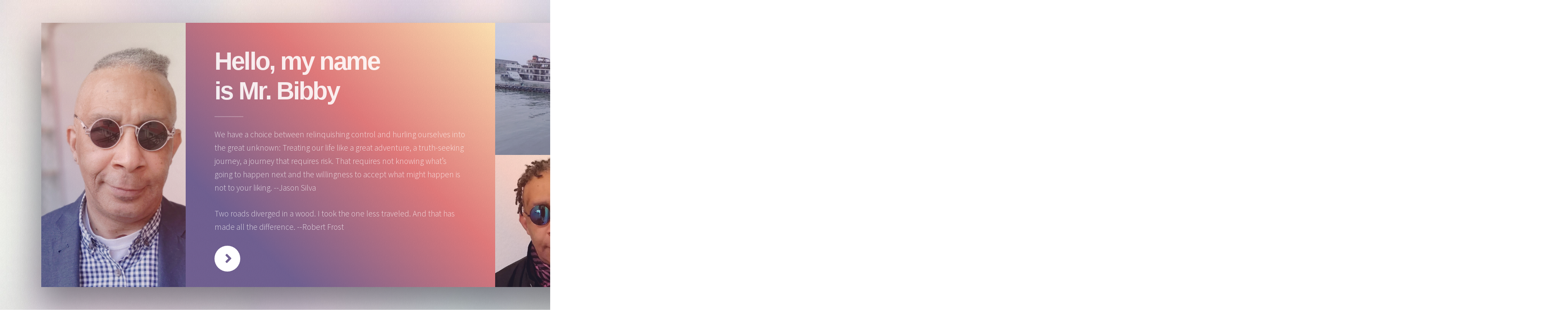

--- FILE ---
content_type: text/html;charset=UTF-8
request_url: https://bibbynet.com/
body_size: 3383
content:
<!DOCTYPE html><html><head>
		<!-- Google tag (gtag.js) -->
		
		
		<title>Bibbynet - Road less traveled</title>
		<meta name="description" content="Personal Websites">
		<meta name="keywords" content="Bibby, Bibbynet, Darrell Bibby, man about town, man-about-town">
		<meta charset="utf-8">
		<meta name="viewport" content="width=device-width, initial-scale=1, user-scalable=no">
		<link rel="shortcut icon" href="images/favicon/favicon.ico" type="image/x-icon">
		<link rel="stylesheet" href="assets/css/main.css">
		<noscript><link rel="stylesheet" href="assets/css/noscript.css" /></noscript>
		
	</head>
	<body class="">

		<!-- Page Wrapper -->
			<div id="page-wrapper">

				<!-- Wrapper -->
					<div id="wrapper">

						<!-- Panel (Banner) -->
							<section class="panel banner right">
								<div class="content color0 span-3-75">
									<h1 class="major">Hello, my name<br>
									is Mr. Bibby</h1>
									<p>We have a choice between relinquishing control and hurling ourselves into the great unknown: Treating our life like a great adventure, a truth-seeking journey, a journey that requires risk. That requires not knowing what’s going to happen next and the willingness to accept what might happen is not to your liking. --Jason Silva</p>
									<p>Two roads diverged in a wood. I took the one less traveled. And that has made all the difference. --Robert Frost</p>
									<ul class="actions">
										<li><a href="#first" class="button primary color1 circle icon solid fa-angle-right">Next</a></li>
									</ul>
								</div>
								<div class="image filtered span-1-75" data-position="25% 25%">
									<img src="images/pic01.jpg" alt="">
								</div>
							</section>

						<!-- Panel (Spotlight) -->
							<section class="panel spotlight medium right" id="firstx" style="display:none">
								<div class="content span-7">
									<h2 class="major">Sed etiam aenean</h2>
									<p>Mauris et ligula arcu. Proin dapibus convallis accumsan. Lorem maximus hendrerit orci, sit amet elementum massa hendrerit sed. Donec et ullamcorper ligula. Suspendisse amet potenti. Ut pretium libero eleifend euismod sed tristique. Quisque dictum magna risus, id ultricies justo sagittis vitae. Sed id odio tempor, porttitor elit amet, gravida hendrerit fringilla lorem ipsum dolor.</p>
								</div>
								<div class="image filtered tinted" data-position="top left">
									<img src="images/pic02.jpg" alt="">
								</div>
							</section>

						<!-- Panel -->
							<section class="panel color1" style="display:none">
								<div class="intro joined">
									<h2 class="major">Amet lorem</h2>
									<p>Sed vel nibh libero. Mauris et lorem pharetra massa lorem turpis congue pulvinar. Vivamus sed feugiat finibus. Duis amet bibendum amet sed. Duis mauris ex, dapibus sed ligula tempus volutpat magna etiam.</p>
								</div>
								<div class="inner">
									<ul class="grid-icons three connected">
										<li><span class="icon fa-gem"><span class="label">Lorem</span></span></li>
										<li><span class="icon solid fa-camera-retro"><span class="label">Ipsum</span></span></li>
										<li><span class="icon solid fa-cog"><span class="label">Dolor</span></span></li>
										<li><span class="icon solid fa-paper-plane"><span class="label">Sit</span></span></li>
										<li><span class="icon solid fa-chart-bar"><span class="label">Amet</span></span></li>
										<li><span class="icon solid fa-code"><span class="label">Nullam</span></span></li>
									</ul>
								</div>
							</section>

						<!-- Panel (Spotlight) -->
							<section class="panel spotlight large left" style="display:none">
								<div class="content span-5">
									<h2 class="major">Magna amet tempus</h2>
									<p>Mauris a cursus velit. Nunc lacinia sollicitudin egestas bibendum, magna dui bibendum ex, sagittis commodo enim risus sed magna nulla. Vestibulum ut consequat velit. Curabitur vitae libero lorem. Quisque iaculis porttitor blandit. Nullam quis sagittis maximus. Sed vel nibh libero. Mauris et lorem pharetra massa lorem turpis congue pulvinar.</p>
								</div>
								<div class="image filtered tinted" data-position="top right">
									<img src="images/pic03.jpg" alt="">
								</div>
							</section>

						<!-- Panel -->
							<section class="panel">
								<div class="intro color2" style="display:none">
									<h2 class="major">Man about town</h2>
									<p>Definition: a worldly and socially active man.</p>
								</div>
								<div class="gallery" id="first"><div class="modal" tabindex="-1"><div class="inner"><img src=""></div></div>
									<div class="group span-3">
										<a href="images/gallery/fulls/01.jpg" class="image filtered span-3" data-position="bottom"><img src="images/gallery/thumbs/01.jpg" alt="Bibby in Vietnam"></a>
										<a href="images/gallery/fulls/02.jpg" class="image filtered span-1-5" data-position="center"><img src="images/gallery/thumbs/02.jpg" alt="Bibby in Berlin"></a>
										<a href="images/gallery/fulls/03.jpg" class="image filtered span-1-5" data-position="bottom"><img src="images/gallery/thumbs/03.jpg" alt="Bibby in Tunisia"></a>
									</div>
									<a href="images/gallery/fulls/04.jpg" class="image filtered span-2-5" data-position="top"><img src="images/gallery/thumbs/04.jpg" alt="Bibby in Berlin"></a>
									<div class="group span-4-5">
										<a href="images/gallery/fulls/05.jpg" class="image filtered span-3" data-position="top"><img src="images/gallery/thumbs/05.jpg" alt="Bibby in Berlin"></a>
										<a href="images/gallery/fulls/06.jpg" class="image filtered span-1-5" data-position="center"><img src="images/gallery/thumbs/06.jpg" alt="Bibby in France"></a>
										<a href="images/gallery/fulls/07.jpg" class="image filtered span-1-5" data-position="bottom"><img src="images/gallery/thumbs/07.jpg" alt="Bibby in USA"></a>
										<a href="images/gallery/fulls/08.jpg" class="image filtered span-3" data-position="top"><img src="images/gallery/thumbs/08.jpg" alt="Bibby in Berlin"></a>
									</div>
									<a href="images/gallery/fulls/09.jpg" class="image filtered span-2-5" data-position="right"><img src="images/gallery/thumbs/09.jpg" alt="Bibby in Berlin"></a>
								</div>
							</section>

						<!-- Panel -->
							<section class="panel color4-alt" style="display:none">
								<div class="intro color4">
									<h2 class="major">Contact</h2>
									<p>Sed vel nibh libero. Mauris et lorem pharetra massa lorem turpis congue pulvinar. Vivamus sed feugiat finibus. Duis amet bibendum amet sed. Duis mauris ex, dapibus sed ligula tempus volutpat magna etiam.</p>
								</div>
								<div class="inner columns divided">
									<div class="span-3-25">
										<form method="post" action="#">
											<div class="fields">
												<div class="field half">
													<label for="name">Name</label>
													<input type="text" name="name" id="name">
												</div>
												<div class="field half">
													<label for="email">Email</label>
													<input type="email" name="email" id="email">
												</div>
												<div class="field">
													<label for="message">Message</label>
													<textarea name="message" id="message" rows="4"></textarea>
												</div>
											</div>
											<ul class="actions">
												<li><input type="submit" value="Send Message" class="button primary"></li>
											</ul>
										</form>
									</div>
									<div class="span-1-5">
										<ul class="contact-icons color1">
											<li class="icon brands fa-twitter"><a href="#">@untitled-tld</a></li>
											<li class="icon brands fa-facebook-f"><a href="#">facebook.com/untitled</a></li>
											<li class="icon brands fa-snapchat-ghost"><a href="#">@untitled-tld</a></li>
											<li class="icon brands fa-instagram"><a href="#">@untitled-tld</a></li>
											<li class="icon brands fa-medium-m"><a href="#">medium.com/untitled</a></li>
										</ul>
									</div>
								</div>
							</section>

						<!-- Panel -->
							<section class="panel color2-alt" style="display:none">
								<div class="intro color2">
									<h2 class="major">Elements</h2>
									<p>Sed vel nibh libero. Mauris et lorem pharetra massa lorem turpis congue pulvinar. Vivamus sed feugiat finibus. Duis amet bibendum amet sed. Duis mauris ex, dapibus sed ligula tempus volutpat magna etiam. </p>
								</div>
								<div class="inner columns aligned">
									<div class="span-2-75">

										<h3 class="major">Text</h3>
										<p>This is <b>bold</b> and this is <strong>strong</strong>. This is <i>italic</i> and this is <em>emphasized</em>.
										This is <sup>superscript</sup> text and this is <sub>subscript</sub> text.
										This is <u>underlined</u> and this is code: <code>for (;;) { ... }</code>. Finally, <a href="#">this is a link</a>.</p>

										<h1>Heading Level 1</h1>
										<h2>Heading Level 2</h2>
										<h3>Heading Level 3</h3>
										<h4>Heading Level 4</h4>
										<h5>Heading Level 5</h5>
										<h6>Heading Level 6</h6>

									</div>
									<div class="span-3">

										<h4>Blockquote</h4>
										<blockquote>Lorem ipsum dolor sit amet. Felis sagittis eget tempus euismod. Vestibulum ante ipsum primis in vestibulum. Blandit adipiscing eu iaculis volutpat ac adipiscing volutpat ac adipiscing faucibus.</blockquote>

										<h4>Preformatted</h4>
										<pre><code>i = 0;

while (!deck.isInOrder()) {
    print 'Iteration ' + (i++);
    deck.shuffle();
}

print 'It took ' + i + ' iterations to sort the deck.';</code></pre>

									</div>
									<div class="span-1-25">

										<h3 class="major">Lists</h3>

										<h4>Unordered</h4>
										<ul>
											<li>Lorem ipsum dolor sit.</li>
											<li>Dolor pulvinar etiam.</li>
											<li>Etiam vel felis viverra.</li>
										</ul>

										<h4>Alternate</h4>
										<ul class="alt">
											<li>Lorem ipsum dolor sit.</li>
											<li>Dolor pulvinar etiam.</li>
											<li>Etiam vel felis viverra.</li>
											<li>Felis enim feugiat.</li>
										</ul>

									</div>
									<div class="span-1-5">

										<h4>Ordered</h4>
										<ol>
											<li>Lorem ipsum dolor sit.</li>
											<li>Dolor pulvinar etiam.</li>
											<li>Etiam vel felis viverra.</li>
											<li>Felis enim feugiat.</li>
											<li>Etiam vel felis lorem.</li>
										</ol>

										<h4>Actions</h4>
										<ul class="actions">
											<li><a href="#" class="button primary color2">Default</a></li>
											<li><a href="#" class="button">Default</a></li>
										</ul>
										<ul class="actions stacked">
											<li><a href="#" class="button primary color2">Default</a></li>
											<li><a href="#" class="button">Default</a></li>
										</ul>

									</div>
									<div class="span-1-25">

										<h4>Icons</h4>
										<ul class="icons">
											<li><a href="#" class="icon brands fa-twitter"><span class="label">Twitter</span></a></li>
											<li><a href="#" class="icon brands fa-facebook-f"><span class="label">Facebook</span></a></li>
											<li><a href="#" class="icon brands fa-instagram"><span class="label">Instagram</span></a></li>
											<li><a href="#" class="icon brands fa-github"><span class="label">GitHub</span></a></li>
											<li><a href="#" class="icon brands fa-medium-m"><span class="label">Medium</span></a></li>
										</ul>

										<h4>Contact Icons</h4>
										<ul class="contact-icons color2">
											<li class="icon brands fa-twitter"><a href="#">Twitter</a></li>
											<li class="icon brands fa-facebook-f"><a href="#">Facebook</a></li>
											<li class="icon brands fa-instagram"><a href="#">Instagram</a></li>
											<li class="icon brands fa-github"><a href="#">GitHub</a></li>
											<li class="icon brands fa-medium-m"><a href="#">Medium</a></li>
										</ul>

									</div>
									<div class="span-3">
										<h3 class="major">Table</h3>
										<h4>Default</h4>
										<div class="table-wrapper">
											<table>
												<thead>
													<tr>
														<th>Name</th>
														<th>Description</th>
														<th>Price</th>
													</tr>
												</thead>
												<tbody>
													<tr>
														<td>Item One</td>
														<td>Ante turpis integer aliquet porttitor.</td>
														<td>29.99</td>
													</tr>
													<tr>
														<td>Item Two</td>
														<td>Vis ac commodo adipiscing arcu aliquet.</td>
														<td>19.99</td>
													</tr>
													<tr>
														<td>Item Three</td>
														<td> Morbi faucibus arcu accumsan lorem.</td>
														<td>29.99</td>
													</tr>
													<tr>
														<td>Item Four</td>
														<td>Vitae integer tempus condimentum.</td>
														<td>19.99</td>
													</tr>
												</tbody>
												<tfoot>
													<tr>
														<td colspan="2"></td>
														<td>100.00</td>
													</tr>
												</tfoot>
											</table>
										</div>
									</div>
									<div class="span-3">
										<h4>Alternate</h4>
										<div class="table-wrapper">
											<table class="alt">
												<thead>
													<tr>
														<th>Name</th>
														<th>Description</th>
														<th>Price</th>
													</tr>
												</thead>
												<tbody>
													<tr>
														<td>Item One</td>
														<td>Ante turpis integer aliquet porttitor.</td>
														<td>29.99</td>
													</tr>
													<tr>
														<td>Item Two</td>
														<td>Vis ac commodo adipiscing arcu aliquet.</td>
														<td>19.99</td>
													</tr>
													<tr>
														<td>Item Three</td>
														<td> Morbi faucibus arcu accumsan lorem.</td>
														<td>29.99</td>
													</tr>
													<tr>
														<td>Item Four</td>
														<td>Vitae integer tempus condimentum.</td>
														<td>19.99</td>
													</tr>
													<tr>
														<td>Item Five</td>
														<td>Ante turpis integer aliquet porttitor.</td>
														<td>29.99</td>
													</tr>
												</tbody>
												<tfoot>
													<tr>
														<td colspan="2"></td>
														<td>100.00</td>
													</tr>
												</tfoot>
											</table>
										</div>
									</div>
									<div class="span-2-25">
										<h3 class="major">Buttons</h3>
										<ul class="actions">
											<li><a href="#" class="button primary color2">Primary</a></li>
											<li><a href="#" class="button">Default</a></li>
										</ul>
										<ul class="actions">
											<li><a href="#" class="button">Default</a></li>
											<li><a href="#" class="button large">Large</a></li>
											<li><a href="#" class="button small">Small</a></li>
										</ul>
										<ul class="actions">
											<li><a href="#" class="button primary color2 icon solid fa-cog">Icon</a></li>
											<li><a href="#" class="button icon fa-gem">Icon</a></li>
										</ul>
										<ul class="actions">
											<li><span class="button primary color2 disabled">Disabled</span></li>
											<li><span class="button disabled">Disabled</span></li>
										</ul>
										<ul class="actions">
											<li><a href="#" class="button primary color2 circle icon solid fa-cog">Icon</a></li>
											<li><a href="#" class="button circle icon fa-gem">Icon</a></li>
										</ul>
									</div>
									<div class="span-4-5">
										<h3 class="major">Form</h3>
										<form method="post" action="#">
											<div class="fields">
												<div class="field third">
													<label for="demo-name">Name</label>
													<input type="text" name="demo-name" id="demo-name" value="" placeholder="Jane Doe">
												</div>
												<div class="field third">
													<label for="demo-email">Email</label>
													<input type="email" name="demo-email" id="demo-email" value="" placeholder="jane@untitled.tld">
												</div>
												<div class="field third">
													<label for="demo-category">Category</label>
													<div class="select-wrapper">
														<select name="demo-category" id="demo-category">
															<option value="">-</option>
															<option value="1">Manufacturing</option>
															<option value="1">Shipping</option>
															<option value="1">Administration</option>
															<option value="1">Human Resources</option>
														</select>
													</div>
												</div>
												<div class="field quarter">
													<input type="radio" id="demo-priority-low" name="demo-priority" class="color2" checked="">
													<label for="demo-priority-low">Low Priority</label>
												</div>
												<div class="field quarter">
													<input type="radio" id="demo-priority-high" name="demo-priority" class="color2">
													<label for="demo-priority-high">High Priority</label>
												</div>
												<div class="field quarter">
													<input type="checkbox" id="demo-copy" name="demo-copy" class="color2">
													<label for="demo-copy">Email a copy</label>
												</div>
												<div class="field quarter">
													<input type="checkbox" id="demo-human" name="demo-human" class="color2" checked="">
													<label for="demo-human">Not a robot</label>
												</div>
												<div class="field">
													<label for="demo-message">Message</label>
													<textarea name="demo-message" id="demo-message" placeholder="Enter your message" rows="2"></textarea>
												</div>
											</div>
											<ul class="actions">
												<li><input type="submit" value="Send Message" class="primary color2"></li>
												<li><input type="reset" value="Reset"></li>
											</ul>
										</form>
									</div>
								</div>
							</section>

						<!-- Copyright -->
							<div class="copyright">© Bibbynet.com, © Untitled. Design: <a href="https://html5up.net">HTML5 UP</a>.</div>

					<div class="scrollZone left" style="left: 0px;"></div><div class="scrollZone right" style="right: 0px;"></div></div>

			</div>

		<!-- Scripts -->
			
			
			
			

	
</body></html>

--- FILE ---
content_type: text/css; charset=UTF-8
request_url: https://bibbynet.com/assets/css/main.css
body_size: 9659
content:
@import url(fontawesome-all.min.css);
@import url("https://fonts.googleapis.com/css?family=Source+Sans+Pro:300,400,300i,400i");

/*
	Ethereal by HTML5 UP
	html5up.net | @ajlkn
	Free for personal and commercial use under the CCA 3.0 license (html5up.net/license)
*/

html, body, div, span, applet, object,
iframe, h1, h2, h3, h4, h5, h6, p, blockquote,
pre, a, abbr, acronym, address, big, cite,
code, del, dfn, em, img, ins, kbd, q, s, samp,
small, strike, strong, sub, sup, tt, var, b,
u, i, center, dl, dt, dd, ol, ul, li, fieldset,
form, label, legend, table, caption, tbody,
tfoot, thead, tr, th, td, article, aside,
canvas, details, embed, figure, figcaption,
footer, header, hgroup, menu, nav, output, ruby,
section, summary, time, mark, audio, video {
	margin: 0;
	padding: 0;
	border: 0;
	font-size: 100%;
	font: inherit;
	vertical-align: baseline;}

article, aside, details, figcaption, figure,
footer, header, hgroup, menu, nav, section {
	display: block;}

body {
	line-height: 1;
}

ol, ul {
	list-style: none;
}

blockquote, q {
	quotes: none;
}

	blockquote:before, blockquote:after, q:before, q:after {
		content: '';
		content: none;
	}

table {
	border-collapse: collapse;
	border-spacing: 0;
}

body {
	-webkit-text-size-adjust: none;
}

mark {
	background-color: transparent;
	color: inherit;
}

input::-moz-focus-inner {
	border: 0;
	padding: 0;
}

input, select, textarea {
	-moz-appearance: none;
	-webkit-appearance: none;
	-ms-appearance: none;
	appearance: none;
}

/* Page */

	@-moz-keyframes load-spinner {
		0% {
			-moz-transform: rotate(0deg);
			-webkit-transform: rotate(0deg);
			-ms-transform: rotate(0deg);
			transform: rotate(0deg);
		}

		100% {
			-moz-transform: rotate(360deg);
			-webkit-transform: rotate(360deg);
			-ms-transform: rotate(360deg);
			transform: rotate(360deg);
		}
	}

	@-webkit-keyframes load-spinner {
		0% {
			-moz-transform: rotate(0deg);
			-webkit-transform: rotate(0deg);
			-ms-transform: rotate(0deg);
			transform: rotate(0deg);
		}

		100% {
			-moz-transform: rotate(360deg);
			-webkit-transform: rotate(360deg);
			-ms-transform: rotate(360deg);
			transform: rotate(360deg);
		}
	}

	@-ms-keyframes load-spinner {
		0% {
			-moz-transform: rotate(0deg);
			-webkit-transform: rotate(0deg);
			-ms-transform: rotate(0deg);
			transform: rotate(0deg);
		}

		100% {
			-moz-transform: rotate(360deg);
			-webkit-transform: rotate(360deg);
			-ms-transform: rotate(360deg);
			transform: rotate(360deg);
		}
	}

	@keyframes load-spinner {
		0% {
			-moz-transform: rotate(0deg);
			-webkit-transform: rotate(0deg);
			-ms-transform: rotate(0deg);
			transform: rotate(0deg);
		}

		100% {
			-moz-transform: rotate(360deg);
			-webkit-transform: rotate(360deg);
			-ms-transform: rotate(360deg);
			transform: rotate(360deg);
		}
	}

	@-ms-viewport {
		width: device-width;
	}

	html {
		width: 100%;
		height: 100%;
	}

	html {
		box-sizing: border-box;
	}

	*, *:before, *:after {
		box-sizing: inherit;
	}

	body {
		display: -moz-flex;
		display: -webkit-flex;
		display: -ms-flex;
		display: flex;
		-moz-align-items: center;
		-webkit-align-items: center;
		-ms-align-items: center;
		align-items: center;
		-moz-justify-content: -moz-flex-start;
		-webkit-justify-content: -webkit-flex-start;
		-ms-justify-content: -ms-flex-start;
		justify-content: flex-start;
		-ms-overflow-style: scrollbar;
		width: 100%;
		height: 100%;
		min-height: 30rem;
		overflow: hidden;
	}

		body:before {
			-moz-animation: load-spinner 1s infinite linear;
			-webkit-animation: load-spinner 1s infinite linear;
			-ms-animation: load-spinner 1s infinite linear;
			animation: load-spinner 1s infinite linear;
			-moz-transition: opacity 0.25s ease;
			-webkit-transition: opacity 0.25s ease;
			-ms-transition: opacity 0.25s ease;
			transition: opacity 0.25s ease;
			-moz-transition-delay: 0s;
			-webkit-transition-delay: 0s;
			-ms-transition-delay: 0s;
			transition-delay: 0s;
			pointer-events: none;
			content: '';
			display: block;
			position: absolute;
			top: 50%;
			left: 50%;
			width: 4rem;
			height: 4rem;
			margin: -2rem 0 0 -2rem;
			background-image: url("data:image/svg+xml;charset=utf8,%3Csvg xmlns='http://www.w3.org/2000/svg' xmlns:xlink='http://www.w3.org/1999/xlink' width='96px' height='96px' viewBox='0 0 96 96' zoomAndPan='disable'%3E%3Cstyle%3Ecircle %7Bfill: transparent%3B stroke: %232e2b37%3B stroke-width: 1.5px%3B %7D%3C/style%3E%3Cdefs%3E%3CclipPath id='corner'%3E%3Cpolygon points='0,0 48,0 48,48 96,48 96,96 0,96' /%3E%3C/clipPath%3E%3C/defs%3E%3Cg clip-path='url(%23corner)'%3E%3Ccircle cx='48' cy='48' r='32'/%3E%3C/g%3E%3C/svg%3E");
			background-position: center;
			background-repeat: no-repeat;
			background-size: 4rem;
			opacity: 0;
		}

		body:after {
			pointer-events: none;
			content: '';
			display: block;
			position: fixed;
			top: 0;
			left: 0;
			width: 100%;
			height: 100%;
			z-index: -1;
			background-attachment: fixed;
			background-color: #e1e6e1;
			background-image: url("../../images/overlay.png"), url("../../images/bg.jpg");
			background-repeat: repeat, repeat-x;
			background-size: 128px 128px, cover;
		}

		body.is-preload *, body.is-preload *:before, body.is-preload *:after {
			-moz-animation: none !important;
			-webkit-animation: none !important;
			-ms-animation: none !important;
			animation: none !important;
			-moz-transition: none !important;
			-webkit-transition: none !important;
			-ms-transition: none !important;
			transition: none !important;
		}

		body.is-preload:before {
			-moz-transition: opacity 1s ease;
			-webkit-transition: opacity 1s ease;
			-ms-transition: opacity 1s ease;
			transition: opacity 1s ease;
			-moz-transition-delay: 0.75s;
			-webkit-transition-delay: 0.75s;
			-ms-transition-delay: 0.75s;
			transition-delay: 0.75s;
			opacity: 0.25;
		}

	@media screen and (max-width: 736px) {

		html {
			height: auto;
		}

		body {
			height: auto;
			overflow-x: hidden;
			overflow-y: auto;
		}

	}

	@media screen and (max-width: 480px) {

		html, body {
			min-width: 320px;
		}

	}

/* Typography */

	html {
		font-size: 18pt;
		font-size: 1vmax;
	}

		@media screen and (max-width: 1680px) {

			html {
				font-size: 12pt;
				font-size: 1.1vmax;
			}

		}

		@media screen and (max-width: 1280px) {

			html {
				font-size: 11pt;
				font-size: 1.5vmax;
			}

		}

	body, input, select, textarea {
		color: rgba(255, 255, 255, 0.75);
		font-family: "Source Sans Pro", Helvetica, sans-serif;
		font-size: 1rem;
		font-weight: 300;
		line-height: 1.65;
	}

	a {
		-moz-transition: color 0.2s ease-in-out, border-bottom-color 0.2s ease-in-out;
		-webkit-transition: color 0.2s ease-in-out, border-bottom-color 0.2s ease-in-out;
		-ms-transition: color 0.2s ease-in-out, border-bottom-color 0.2s ease-in-out;
		transition: color 0.2s ease-in-out, border-bottom-color 0.2s ease-in-out;
		color: inherit;
		border-bottom: dotted 1px;
		text-decoration: none;
	}

		a:hover {
			border-bottom-color: transparent;
			color: #ffe4b4;
		}

	strong, b {
		color: rgba(255, 255, 255, 0.875);
		font-weight: 400;
	}

	em, i {
		font-style: italic;
	}

	p {
		margin: 0 0 1.5rem 0;
	}

		body.is-ie p {
			width: 100%;
		}

	h1, h2, h3, h4, h5, h6 {
		color: rgba(255, 255, 255, 0.875);
		font-family: Arial, Helvetica, sans-serif;
		font-weight: 700;
		line-height: 1.3;
		margin: 0 0 0.75rem 0;
		letter-spacing: -0.05em;
	}

		h1 a, h2 a, h3 a, h4 a, h5 a, h6 a {
			color: inherit;
			text-decoration: none;
		}

	h1.major, h2.major, h3.major {
		position: relative;
	}

		h1.major:after, h2.major:after, h3.major:after {
			content: '';
			position: absolute;
			left: 0;
			width: 3.5rem;
			height: 0.1rem;
			background-color: rgba(255, 255, 255, 0.25);
		}

	h1 {
		font-size: 3rem;
		line-height: 1.2;
	}

		h1.major {
			margin: 0 0 2.625rem 0;
		}

			h1.major:after {
				bottom: -1.325rem;
			}

	h2 {
		font-size: 1.75rem;
		line-height: 1.2;
	}

		h2.major {
			margin: 0 0 1.9875rem 0;
		}

			h2.major:after {
				bottom: -1.2rem;
			}

	h3 {
		font-size: 1.325rem;
	}

		h3.major {
			margin: 0 0 1.875rem 0;
		}

			h3.major:after {
				bottom: -0.75rem;
			}

	h4 {
		font-size: 1rem;
	}

	h5 {
		font-size: 0.9rem;
	}

	h6 {
		font-size: 0.7rem;
	}

	sub {
		font-size: 0.8rem;
		position: relative;
		top: 0.5rem;
	}

	sup {
		font-size: 0.8rem;
		position: relative;
		top: -0.5rem;
	}

	blockquote {
		border-left: solid 0.25rem rgba(255, 255, 255, 0.25);
		font-style: italic;
		margin: 0 0 1.5rem 0;
		padding: 0.375rem 0 0.375rem 1.5rem;
	}

	code {
		background: rgba(255, 255, 255, 0.075);
		border-radius: 0.25rem;
		font-family: "Courier New", monospace;
		font-size: 0.8rem;
		margin: 0 0.25rem;
		padding: 0.25rem 0.65rem;
	}

	pre {
		-webkit-overflow-scrolling: touch;
		font-family: "Courier New", monospace;
		font-size: 0.8rem;
		margin: 0 0 1.5rem 0;
		white-space: pre-wrap;
	}

		pre code {
			display: block;
			line-height: 1.625;
			padding: 1rem 1.5rem;
			overflow-x: auto;
			margin: 0;
		}

	hr {
		border: 0;
		border-bottom: solid 2px rgba(255, 255, 255, 0.25);
		margin: 1.875rem 0;
	}

	.align-left {
		text-align: left;
	}

	.align-center {
		text-align: center;
	}

	.align-right {
		text-align: right;
	}

	@media screen and (max-width: 736px) {

		html {
			font-size: 12pt;
		}

		h1 {
			font-size: 2.25rem;
			line-height: 1.2;
		}

			h1.major {
				margin: 0 0 2.625rem 0;
			}

				h1.major:after {
					bottom: -1.325rem;
				}

		h2 {
			font-size: 1.5rem;
			line-height: 1.2;
		}

			h2.major {
				margin: 0 0 1.9875rem 0;
			}

				h2.major:after {
					bottom: -1.2rem;
				}

		h3 {
			font-size: 1rem;
		}

			h3.major {
				margin: 0 0 1.875rem 0;
			}

				h3.major:after {
					bottom: -0.75rem;
				}

		h4 {
			font-size: 1rem;
		}

		h5 {
			font-size: 0.9rem;
		}

		h6 {
			font-size: 0.7rem;
		}

		h1 br, h2 br, h3 br, h4 br, h5 br, h6 br {
			display: none;
		}

	}

	@media screen and (max-width: 360px) {

		html {
			font-size: 11pt;
		}

	}

/* Form */

	form {
		margin: 0 0 1.5rem 0;
	}

		form > :last-child {
			margin-bottom: 0;
		}

		form > .fields {
			display: -moz-flex;
			display: -webkit-flex;
			display: -ms-flex;
			display: flex;
			-moz-flex-wrap: wrap;
			-webkit-flex-wrap: wrap;
			-ms-flex-wrap: wrap;
			flex-wrap: wrap;
			width: calc(100% + 3rem);
			margin: -1.5rem 0 1.5rem -1.5rem;
		}

			form > .fields > .field {
				-moz-flex-grow: 0;
				-webkit-flex-grow: 0;
				-ms-flex-grow: 0;
				flex-grow: 0;
				-moz-flex-shrink: 0;
				-webkit-flex-shrink: 0;
				-ms-flex-shrink: 0;
				flex-shrink: 0;
				padding: 1.5rem 0 0 1.5rem;
				width: calc(100% - 1.5rem);
			}

				form > .fields > .field.half {
					width: calc(50% - 0.75rem);
				}

				form > .fields > .field.third {
					width: calc(100%/3 - 0.5rem);
				}

				form > .fields > .field.quarter {
					width: calc(25% - 0.375rem);
				}

		@media screen and (max-width: 736px) {

			form > .fields {
				width: calc(100% + 2.25rem);
				margin: -1.125rem 0 1.5rem -1.125rem;
			}

				form > .fields > .field {
					padding: 1.125rem 0 0 1.125rem;
					width: calc(100% - 1.125rem);
				}

					form > .fields > .field.half {
						width: calc(100% - 1.125rem);
					}

					form > .fields > .field.third {
						width: calc(100% - 1.125rem);
					}

					form > .fields > .field.quarter {
						width: calc(100% - 1.125rem);
					}

		}

	label {
		color: rgba(255, 255, 255, 0.875);
		display: block;
		font-family: Arial, Helvetica, sans-serif;
		font-size: 0.8rem;
		font-weight: 700;
		margin: 0 0 0.4875rem 0;
	}

	input[type="text"],
	input[type="password"],
	input[type="email"],
	input[type="tel"],
	select,
	textarea {
		-moz-appearance: none;
		-webkit-appearance: none;
		-ms-appearance: none;
		appearance: none;
		background: transparent;
		border: solid 2px rgba(255, 255, 255, 0.25);
		border-radius: 0.25rem;
		color: inherit;
		display: block;
		outline: 0;
		padding: 0 0.75rem;
		text-decoration: none;
		width: 100%;
	}

		input[type="text"]:invalid,
		input[type="password"]:invalid,
		input[type="email"]:invalid,
		input[type="tel"]:invalid,
		select:invalid,
		textarea:invalid {
			box-shadow: none;
		}

		input[type="text"]:focus,
		input[type="password"]:focus,
		input[type="email"]:focus,
		input[type="tel"]:focus,
		select:focus,
		textarea:focus {
			border-color: #ffe4b4;
		}

	option {
		background-color: rgba(255, 255, 255, 0.875);
		color: #2e2b37;
	}

	select {
		background-image: url("data:image/svg+xml;charset=utf8,%3Csvg xmlns='http://www.w3.org/2000/svg' width='40' height='40' preserveAspectRatio='none' viewBox='0 0 40 40'%3E%3Cpath d='M9.4,12.3l10.4,10.4l10.4-10.4c0.2-0.2,0.5-0.4,0.9-0.4c0.3,0,0.6,0.1,0.9,0.4l3.3,3.3c0.2,0.2,0.4,0.5,0.4,0.9 c0,0.4-0.1,0.6-0.4,0.9L20.7,31.9c-0.2,0.2-0.5,0.4-0.9,0.4c-0.3,0-0.6-0.1-0.9-0.4L4.3,17.3c-0.2-0.2-0.4-0.5-0.4-0.9 c0-0.4,0.1-0.6,0.4-0.9l3.3-3.3c0.2-0.2,0.5-0.4,0.9-0.4S9.1,12.1,9.4,12.3z' fill='rgba(255, 255, 255, 0.25)' /%3E%3C/svg%3E");
		background-size: 1.25rem;
		background-repeat: no-repeat;
		background-position: calc(100% - 1rem) center;
		height: 2.5rem;
		padding-right: 2.5rem;
		text-overflow: ellipsis;
	}

		select option {
			color: rgba(255, 255, 255, 0.875);
			background: #2e2b37;
		}

		select:focus::-ms-value {
			background-color: transparent;
		}

		select::-ms-expand {
			display: none;
		}

	input[type="text"],
	input[type="password"],
	input[type="email"],
	select {
		height: 2.5rem;
	}

	textarea {
		padding: 0.75rem 1rem;
	}

	input[type="checkbox"],
	input[type="radio"] {
		-moz-appearance: none;
		-webkit-appearance: none;
		-ms-appearance: none;
		appearance: none;
		display: block;
		float: left;
		margin-right: -2rem;
		opacity: 0;
		width: 1rem;
		z-index: -1;
	}

		input[type="checkbox"] + label,
		input[type="radio"] + label {
			text-decoration: none;
			position: relative;
			color: rgba(255, 255, 255, 0.75);
			cursor: pointer;
			display: inline-block;
			font-size: 1rem;
			font-weight: 300;
			margin-bottom: 0;
			padding-left: 2.5rem;
			padding-right: 1rem;
		}

			input[type="checkbox"] + label:before,
			input[type="radio"] + label:before {
				-moz-osx-font-smoothing: grayscale;
				-webkit-font-smoothing: antialiased;
				display: inline-block;
				font-style: normal;
				font-variant: normal;
				text-rendering: auto;
				line-height: 1;
				text-transform: none !important;
				font-family: 'Font Awesome 5 Free';
				font-weight: 900;
			}

			input[type="checkbox"] + label:before,
			input[type="radio"] + label:before {
				content: '';
				display: inline-block;
				font-size: 0.8rem;
				position: absolute;
				top: 0;
				left: 0;
				width: 1.6875rem;
				height: 1.6875rem;
				line-height: 1.6875rem;
				background: rgba(255, 255, 255, 0.075);
				border: solid 1px rgba(255, 255, 255, 0.25);
				border-radius: 0.25rem;
				color: #2e2b37;
				text-align: center;
			}

				body.is-ie input[type="checkbox"] + label:before, body.is-ie
				input[type="radio"] + label:before {
					line-height: 1.5;
				}

		input[type="checkbox"]:checked + label:before,
		input[type="radio"]:checked + label:before {
			content: '\f00c';
			background: rgba(255, 255, 255, 0.875);
			border-color: rgba(255, 255, 255, 0.875);
		}

		input[type="checkbox"]:focus + label:before,
		input[type="radio"]:focus + label:before {
			border-color: #ffe4b4;
			box-shadow: 0 0 0 1px #ffe4b4;
		}

		input[type="checkbox"]:focus:checked + label:before,
		input[type="radio"]:focus:checked + label:before {
			background: #ffe4b4;
		}

		input[type="checkbox"].color1 + label:before,
		input[type="radio"].color1 + label:before {
			color: #726193;
		}

		input[type="checkbox"].color2 + label:before,
		input[type="radio"].color2 + label:before {
			color: #e37b7c;
		}

		input[type="checkbox"].color3 + label:before,
		input[type="radio"].color3 + label:before {
			color: #ffe4b4;
		}

		input[type="checkbox"].color4 + label:before,
		input[type="radio"].color4 + label:before {
			color: #353865;
		}

	input[type="checkbox"] + label:before {
		border-radius: 0.25rem;
	}

	input[type="radio"] + label:before {
		border-radius: 100%;
	}

	::-webkit-input-placeholder {
		color: rgba(255, 255, 255, 0.5) !important;
		opacity: 1.0;
	}

	:-moz-placeholder {
		color: rgba(255, 255, 255, 0.5) !important;
		opacity: 1.0;
	}

	::-moz-placeholder {
		color: rgba(255, 255, 255, 0.5) !important;
		opacity: 1.0;
	}

	:-ms-input-placeholder {
		color: rgba(255, 255, 255, 0.5) !important;
		opacity: 1.0;
	}

/* Icon */

	.icon {
		text-decoration: none;
		position: relative;
		border-bottom: none;
	}

		.icon:before {
			-moz-osx-font-smoothing: grayscale;
			-webkit-font-smoothing: antialiased;
			display: inline-block;
			font-style: normal;
			font-variant: normal;
			text-rendering: auto;
			line-height: 1;
			text-transform: none !important;
			font-family: 'Font Awesome 5 Free';
			font-weight: 400;
		}

		.icon > .label {
			display: none;
		}

		.icon:before {
			line-height: inherit;
		}

		.icon.solid:before {
			font-weight: 900;
		}

		.icon.brands:before {
			font-family: 'Font Awesome 5 Brands';
		}

/* Image */

	.image {
		display: inline-block;
		position: relative;
		border: 0;
	}

		.image.filtered:after {
			background-image: url("../../images/overlay.png"), linear-gradient(45deg, rgba(114, 97, 147, 0.25) 25%, rgba(227, 123, 124, 0.25) 50%, rgba(255, 228, 180, 0.25));
			background-size: 128px 128px, auto;
			pointer-events: none;
			content: '';
			position: absolute;
			top: 0;
			left: 0;
			width: 100%;
			height: 100%;
			opacity: 1;
			z-index: 1;
		}

		.image.filtered.tinted:after {
			background-image: url("../../images/overlay.png"), linear-gradient(45deg, rgba(114, 97, 147, 0.25) 25%, rgba(227, 123, 124, 0.25) 50%, rgba(255, 228, 180, 0.25)), linear-gradient(0deg, rgba(0, 0, 0, 0.125), rgba(0, 0, 0, 0.125));
			background-size: 128px 128px, auto, auto;
		}

		.image[data-position] img {
			-moz-object-fit: cover;
			-webkit-object-fit: cover;
			-ms-object-fit: cover;
			object-fit: cover;
			display: block;
			position: absolute;
			top: 0;
			left: 0;
			width: 100%;
			height: 100%;
		}

		.image[data-position="top left"] img {
			-moz-object-position: top left;
			-webkit-object-position: top left;
			-ms-object-position: top left;
			object-position: top left;
		}

		.image[data-position="top"] img {
			-moz-object-position: top;
			-webkit-object-position: top;
			-ms-object-position: top;
			object-position: top;
		}

		.image[data-position="top right"] img {
			-moz-object-position: top right;
			-webkit-object-position: top right;
			-ms-object-position: top right;
			object-position: top right;
		}

		.image[data-position="right"] img {
			-moz-object-position: right;
			-webkit-object-position: right;
			-ms-object-position: right;
			object-position: right;
		}

		.image[data-position="bottom right"] img {
			-moz-object-position: bottom right;
			-webkit-object-position: bottom right;
			-ms-object-position: bottom right;
			object-position: bottom right;
		}

		.image[data-position="bottom"] img {
			-moz-object-position: bottom;
			-webkit-object-position: bottom;
			-ms-object-position: bottom;
			object-position: bottom;
		}

		.image[data-position="bottom left"] img {
			-moz-object-position: bottom left;
			-webkit-object-position: bottom left;
			-ms-object-position: bottom left;
			object-position: bottom left;
		}

		.image[data-position="left"] img {
			-moz-object-position: left;
			-webkit-object-position: left;
			-ms-object-position: left;
			object-position: left;
		}

		.image[data-position="center"] img {
			-moz-object-position: center;
			-webkit-object-position: center;
			-ms-object-position: center;
			object-position: center;
		}

		.image[data-position="25% 25%"] img {
			-moz-object-position: 25% 25%;
			-webkit-object-position: 25% 25%;
			-ms-object-position: 25% 25%;
			object-position: 25% 25%;
		}

		.image[data-position="75% 25%"] img {
			-moz-object-position: 75% 25%;
			-webkit-object-position: 75% 25%;
			-ms-object-position: 75% 25%;
			object-position: 75% 25%;
		}

		.image[data-position="75% 75%"] img {
			-moz-object-position: 75% 75%;
			-webkit-object-position: 75% 75%;
			-ms-object-position: 75% 75%;
			object-position: 75% 75%;
		}

		.image[data-position="25% 75%"] img {
			-moz-object-position: 25% 75%;
			-webkit-object-position: 25% 75%;
			-ms-object-position: 25% 75%;
			object-position: 25% 75%;
		}

		.image img {
			display: block;
		}

		.image.left, .image.right {
			max-width: 40%;
		}

			.image.left img, .image.right img {
				width: 100%;
			}

		.image.left {
			float: left;
			padding: 0 1.5rem 1rem 0;
			top: 0.25rem;
		}

		.image.right {
			float: right;
			padding: 0 0 1rem 1.5rem;
			top: 0.25rem;
		}

		.image.fit {
			display: block;
			margin: 0 0 1.5rem 0;
			width: 100%;
		}

			.image.fit img {
				width: 100%;
			}

		.image.main {
			display: block;
			margin: 0 0 2.25rem 0;
			width: 100%;
		}

			.image.main img {
				width: 100%;
			}

/* List */

	ol {
		list-style: decimal;
		margin: 0 0 1.5rem 0;
		padding-left: 1.25rem;
	}

		ol li {
			padding-left: 0.25rem;
		}

	ul {
		list-style: disc;
		margin: 0 0 1.5rem 0;
		padding-left: 1rem;
	}

		ul li {
			padding-left: 0.5rem;
		}

		ul.alt {
			list-style: none;
			padding-left: 0;
		}

			ul.alt li {
				border-top: solid 1px rgba(255, 255, 255, 0.25);
				padding: 0.5rem 0;
			}

				ul.alt li:first-child {
					border-top: 0;
					padding-top: 0;
				}

	dl {
		margin: 0 0 1.5rem 0;
	}

		dl dt {
			display: block;
			font-weight: 400;
			margin: 0 0 0.75rem 0;
		}

		dl dd {
			margin-left: 1.5rem;
		}

/* Actions */

	ul.actions {
		display: -moz-flex;
		display: -webkit-flex;
		display: -ms-flex;
		display: flex;
		cursor: default;
		list-style: none;
		margin-left: -0.75rem;
		padding-left: 0;
	}

		ul.actions li {
			padding: 0 0 0 0.75rem;
			vertical-align: middle;
		}

		ul.actions.special {
			-moz-justify-content: center;
			-webkit-justify-content: center;
			-ms-justify-content: center;
			justify-content: center;
			width: 100%;
			margin-left: 0;
		}

			ul.actions.special li:first-child {
				padding-left: 0;
			}

		ul.actions.stacked {
			-moz-flex-direction: column;
			-webkit-flex-direction: column;
			-ms-flex-direction: column;
			flex-direction: column;
			margin-left: 0;
		}

			ul.actions.stacked li {
				padding: 0.975rem 0 0 0;
			}

				ul.actions.stacked li:first-child {
					padding-top: 0;
				}

		ul.actions.fit {
			width: calc(100% + 0.75rem);
		}

			ul.actions.fit li {
				-moz-flex-grow: 1;
				-webkit-flex-grow: 1;
				-ms-flex-grow: 1;
				flex-grow: 1;
				-moz-flex-shrink: 1;
				-webkit-flex-shrink: 1;
				-ms-flex-shrink: 1;
				flex-shrink: 1;
				width: 100%;
			}

				ul.actions.fit li > * {
					width: 100%;
				}

			ul.actions.fit.stacked {
				width: 100%;
			}

/* Icons */

	ul.icons {
		cursor: default;
		list-style: none;
		padding-left: 0;
	}

		ul.icons li {
			display: inline-block;
			padding: 0 1rem 0 0;
		}

			ul.icons li:last-child {
				padding-right: 0;
			}

			ul.icons li .icon:before {
				font-size: 1.25em;
			}

/* Grid Icons */

	ul.grid-icons {
		display: -moz-flex;
		display: -webkit-flex;
		display: -ms-flex;
		display: flex;
		-moz-flex-wrap: wrap;
		-webkit-flex-wrap: wrap;
		-ms-flex-wrap: wrap;
		flex-wrap: wrap;
		-moz-justify-content: center;
		-webkit-justify-content: center;
		-ms-justify-content: center;
		justify-content: center;
		list-style: none;
		margin: 0 0 1.5rem 0;
		padding-left: 0;
	}

		ul.grid-icons .icon {
			display: block;
			position: relative;
			width: 100%;
			text-align: center;
		}

			ul.grid-icons .icon:before {
				display: block;
				width: 6rem;
				height: 6rem;
				line-height: 6rem;
				border-radius: 6rem;
				box-shadow: inset 0 0 0 2px rgba(255, 255, 255, 0.25);
				font-size: 2.5rem;
				margin: 0 auto;
				text-align: center;
			}

				body.is-ie ul.grid-icons .icon:before {
					line-height: 2.375;
				}

		ul.grid-icons > li {
			-moz-flex-grow: 0;
			-webkit-flex-grow: 0;
			-ms-flex-grow: 0;
			flex-grow: 0;
			-moz-flex-shrink: 0;
			-webkit-flex-shrink: 0;
			-ms-flex-shrink: 0;
			flex-shrink: 0;
			position: relative;
			margin: 1.5rem 0 0 1.5rem;
			padding-left: 0;
		}

		ul.grid-icons.connected > li:before {
			content: '';
			display: block;
			position: absolute;
			width: 1.5rem;
			height: 2px;
			top: 50%;
			left: -1.5rem;
			background-color: rgba(255, 255, 255, 0.25);
		}

		ul.grid-icons.connected > li:after {
			content: '';
			display: block;
			position: absolute;
			width: 2px;
			height: 1.5rem;
			top: -1.5rem;
			left: 50%;
			background-color: rgba(255, 255, 255, 0.25);
		}

		ul.grid-icons.two {
			width: 14rem;
		}

			ul.grid-icons.two > li:nth-child(-n + 2) {
				margin-top: 0;
			}

				ul.grid-icons.two > li:nth-child(-n + 2):after {
					display: none;
				}

			ul.grid-icons.two > li:nth-child(2n - 1) {
				margin-left: 0;
			}

				ul.grid-icons.two > li:nth-child(2n - 1):before {
					display: none;
				}

		ul.grid-icons.three {
			width: 21.5rem;
		}

			ul.grid-icons.three > li:nth-child(-n + 3) {
				margin-top: 0;
			}

				ul.grid-icons.three > li:nth-child(-n + 3):after {
					display: none;
				}

			ul.grid-icons.three > li:nth-child(3n - 2) {
				margin-left: 0;
			}

				ul.grid-icons.three > li:nth-child(3n - 2):before {
					display: none;
				}

		ul.grid-icons.four {
			width: 29rem;
		}

			ul.grid-icons.four > li:nth-child(-n + 4) {
				margin-top: 0;
			}

				ul.grid-icons.four > li:nth-child(-n + 4):after {
					display: none;
				}

			ul.grid-icons.four > li:nth-child(4n - 3) {
				margin-left: 0;
			}

				ul.grid-icons.four > li:nth-child(4n - 3):before {
					display: none;
				}

		@media screen and (max-width: 736px) {

			ul.grid-icons {
				-moz-justify-content: -moz-flex-start;
				-webkit-justify-content: -webkit-flex-start;
				-ms-justify-content: -ms-flex-start;
				justify-content: flex-start;
				width: 100% !important;
				margin: -1rem 0 1.5rem -1rem;
			}

				ul.grid-icons .icon:before {
					width: 4.5rem;
					height: 4.5rem;
					line-height: 4.5rem;
					font-size: 1.75rem;
				}

				ul.grid-icons > li {
					margin: 1rem 0 0 1rem !important;
				}

					ul.grid-icons > li:before {
						display: none !important;
					}

					ul.grid-icons > li:after {
						display: none !important;
					}

		}

/* Contact Icons */

	ul.contact-icons {
		list-style: none;
		padding-left: 0;
	}

		ul.contact-icons > li {
			margin: 1.25rem 0 0 0;
			padding-left: 0;
		}

			ul.contact-icons > li:before {
				display: inline-block;
				width: 2.25rem;
				height: 2.25rem;
				line-height: 2.25rem;
				border-radius: 2.25rem;
				background-color: white;
				color: #2e2b37;
				cursor: default;
				font-size: 1.125rem;
				margin-right: 1rem;
				text-align: center;
				vertical-align: middle;
			}

				body.is-ie ul.contact-icons > li:before {
					line-height: 2.125;
				}

			ul.contact-icons > li a {
				border-bottom: 0;
			}

		ul.contact-icons.color1 > li:before {
			color: #726193;
		}

		ul.contact-icons.color2 > li:before {
			color: #e37b7c;
		}

		ul.contact-icons.color3 > li:before {
			color: #ffe4b4;
		}

		ul.contact-icons.color4 > li:before {
			color: #353865;
		}

/* Table */

	.table-wrapper {
		-webkit-overflow-scrolling: touch;
		overflow-x: auto;
	}

	table {
		margin: 0 0 1.5rem 0;
		width: 100%;
	}

		table tbody tr {
			border: solid 1px rgba(255, 255, 255, 0.25);
			border-left: 0;
			border-right: 0;
		}

			table tbody tr:nth-child(2n + 1) {
				background-color: rgba(255, 255, 255, 0.075);
			}

		table td {
			padding: 0.75rem 0.75rem;
		}

		table th {
			color: rgba(255, 255, 255, 0.875);
			font-size: 0.9rem;
			font-weight: 400;
			padding: 0 0.75rem 0.75rem 0.75rem;
			text-align: left;
		}

		table thead {
			border-bottom: solid 2px rgba(255, 255, 255, 0.25);
		}

		table tfoot {
			border-top: solid 2px rgba(255, 255, 255, 0.25);
		}

		table.alt {
			border-collapse: separate;
		}

			table.alt tbody tr td {
				border: solid 1px rgba(255, 255, 255, 0.25);
				border-left-width: 0;
				border-top-width: 0;
			}

				table.alt tbody tr td:first-child {
					border-left-width: 1px;
				}

			table.alt tbody tr:first-child td {
				border-top-width: 1px;
			}

			table.alt thead {
				border-bottom: 0;
			}

			table.alt tfoot {
				border-top: 0;
			}

/* Button */

	input[type="submit"],
	input[type="reset"],
	input[type="button"],
	button,
	.button {
		-moz-appearance: none;
		-webkit-appearance: none;
		-ms-appearance: none;
		appearance: none;
		-moz-transition: background-color 0.2s ease-in-out, box-shadow 0.2s ease-in-out, color 0.2s ease-in-out;
		-webkit-transition: background-color 0.2s ease-in-out, box-shadow 0.2s ease-in-out, color 0.2s ease-in-out;
		-ms-transition: background-color 0.2s ease-in-out, box-shadow 0.2s ease-in-out, color 0.2s ease-in-out;
		transition: background-color 0.2s ease-in-out, box-shadow 0.2s ease-in-out, color 0.2s ease-in-out;
		background-color: transparent;
		border: 0;
		border-radius: 0.25rem;
		box-shadow: inset 0 0 0 2px rgba(255, 255, 255, 0.25);
		color: rgba(255, 255, 255, 0.875) !important;
		cursor: pointer;
		display: inline-block;
		font-family: Arial, Helvetica, sans-serif;
		font-size: 0.6rem;
		font-weight: 700;
		height: 2.75rem;
		letter-spacing: 0.15rem;
		line-height: 2.75rem;
		padding: 0 1.5rem 0 1.65rem;
		text-align: center;
		text-decoration: none;
		text-transform: uppercase;
		white-space: nowrap;
	}

		input[type="submit"]:hover,
		input[type="reset"]:hover,
		input[type="button"]:hover,
		button:hover,
		.button:hover {
			box-shadow: inset 0 0 0 2px #ffe4b4;
			color: #ffe4b4 !important;
		}

		input[type="submit"]:active,
		input[type="reset"]:active,
		input[type="button"]:active,
		button:active,
		.button:active {
			background-color: rgba(255, 228, 180, 0.125);
		}

		input[type="submit"].icon:before,
		input[type="reset"].icon:before,
		input[type="button"].icon:before,
		button.icon:before,
		.button.icon:before {
			display: inline-block;
			position: relative;
			top: -0.075rem;
			vertical-align: middle;
			font-size: 0.8rem;
			margin: 0 0.375rem 0 -0.325rem;
		}

		input[type="submit"].icon.circle,
		input[type="reset"].icon.circle,
		input[type="button"].icon.circle,
		button.icon.circle,
		.button.icon.circle {
			position: relative;
			width: 3.125rem;
			height: 3.125rem;
			line-height: 3.125rem;
			text-indent: 3.125rem;
			border-radius: 100%;
			overflow: hidden;
			padding: 0;
			letter-spacing: 0;
		}

			input[type="submit"].icon.circle:before,
			input[type="reset"].icon.circle:before,
			input[type="button"].icon.circle:before,
			button.icon.circle:before,
			.button.icon.circle:before {
				display: block;
				position: absolute;
				top: 0;
				left: 0;
				width: inherit;
				height: inherit;
				font-size: 1.25rem;
				line-height: inherit;
				margin: 0;
				text-indent: 0;
			}

			input[type="submit"].icon.circle.fa-angle-left:before,
			input[type="reset"].icon.circle.fa-angle-left:before,
			input[type="button"].icon.circle.fa-angle-left:before,
			button.icon.circle.fa-angle-left:before,
			.button.icon.circle.fa-angle-left:before {
				position: relative;
				left: -0.1rem;
				font-size: 1.75rem;
			}

			input[type="submit"].icon.circle.fa-angle-right:before,
			input[type="reset"].icon.circle.fa-angle-right:before,
			input[type="button"].icon.circle.fa-angle-right:before,
			button.icon.circle.fa-angle-right:before,
			.button.icon.circle.fa-angle-right:before {
				position: relative;
				left: 0.1rem;
				font-size: 1.75rem;
			}

		input[type="submit"].fit,
		input[type="reset"].fit,
		input[type="button"].fit,
		button.fit,
		.button.fit {
			width: 100%;
		}

		input[type="submit"].small,
		input[type="reset"].small,
		input[type="button"].small,
		button.small,
		.button.small {
			font-size: 0.4rem;
			height: 1.875rem;
			line-height: 1.875rem;
			padding: 0 1.25rem 0 1.4rem;
		}

		input[type="submit"].large,
		input[type="reset"].large,
		input[type="button"].large,
		button.large,
		.button.large {
			font-size: 0.8rem;
			height: 3.3125rem;
			line-height: 3.3125rem;
			padding: 0 2rem 0 2.15rem;
		}

		input[type="submit"].primary,
		input[type="reset"].primary,
		input[type="button"].primary,
		button.primary,
		.button.primary {
			background-color: white;
			box-shadow: none;
			color: #2e2b37 !important;
		}

			input[type="submit"].primary.color1,
			input[type="reset"].primary.color1,
			input[type="button"].primary.color1,
			button.primary.color1,
			.button.primary.color1 {
				color: #726193 !important;
			}

			input[type="submit"].primary.color2,
			input[type="reset"].primary.color2,
			input[type="button"].primary.color2,
			button.primary.color2,
			.button.primary.color2 {
				color: #e37b7c !important;
			}

			input[type="submit"].primary.color3,
			input[type="reset"].primary.color3,
			input[type="button"].primary.color3,
			button.primary.color3,
			.button.primary.color3 {
				color: #ffe4b4 !important;
			}

			input[type="submit"].primary.color4,
			input[type="reset"].primary.color4,
			input[type="button"].primary.color4,
			button.primary.color4,
			.button.primary.color4 {
				color: #353865 !important;
			}

			input[type="submit"].primary:hover,
			input[type="reset"].primary:hover,
			input[type="button"].primary:hover,
			button.primary:hover,
			.button.primary:hover {
				background-color: #ffe4b4;
			}

			input[type="submit"].primary:active,
			input[type="reset"].primary:active,
			input[type="button"].primary:active,
			button.primary:active,
			.button.primary:active {
				background-color: #fdd997;
			}

		input[type="submit"].disabled, input[type="submit"]:disabled,
		input[type="reset"].disabled,
		input[type="reset"]:disabled,
		input[type="button"].disabled,
		input[type="button"]:disabled,
		button.disabled,
		button:disabled,
		.button.disabled,
		.button:disabled {
			pointer-events: none;
			cursor: default;
			opacity: 0.5;
		}

/* Gallery */

	@-moz-keyframes gallery-modal-spinner {
		0% {
			-moz-transform: rotate(0deg);
			-webkit-transform: rotate(0deg);
			-ms-transform: rotate(0deg);
			transform: rotate(0deg);
		}

		100% {
			-moz-transform: rotate(360deg);
			-webkit-transform: rotate(360deg);
			-ms-transform: rotate(360deg);
			transform: rotate(360deg);
		}
	}

	@-webkit-keyframes gallery-modal-spinner {
		0% {
			-moz-transform: rotate(0deg);
			-webkit-transform: rotate(0deg);
			-ms-transform: rotate(0deg);
			transform: rotate(0deg);
		}

		100% {
			-moz-transform: rotate(360deg);
			-webkit-transform: rotate(360deg);
			-ms-transform: rotate(360deg);
			transform: rotate(360deg);
		}
	}

	@-ms-keyframes gallery-modal-spinner {
		0% {
			-moz-transform: rotate(0deg);
			-webkit-transform: rotate(0deg);
			-ms-transform: rotate(0deg);
			transform: rotate(0deg);
		}

		100% {
			-moz-transform: rotate(360deg);
			-webkit-transform: rotate(360deg);
			-ms-transform: rotate(360deg);
			transform: rotate(360deg);
		}
	}

	@keyframes gallery-modal-spinner {
		0% {
			-moz-transform: rotate(0deg);
			-webkit-transform: rotate(0deg);
			-ms-transform: rotate(0deg);
			transform: rotate(0deg);
		}

		100% {
			-moz-transform: rotate(360deg);
			-webkit-transform: rotate(360deg);
			-ms-transform: rotate(360deg);
			transform: rotate(360deg);
		}
	}

	.gallery {
		-moz-align-items: -moz-stretch;
		-webkit-align-items: -webkit-stretch;
		-ms-align-items: -ms-stretch;
		align-items: stretch;
		display: -moz-flex;
		display: -webkit-flex;
		display: -ms-flex;
		display: flex;
		height: 100%;
	}

		.gallery > * {
			width: 20rem;
			height: 100%;
		}

		.gallery .image {
			display: block;
			position: relative;
			border-bottom: 0;
			overflow: hidden;
		}

			.gallery .image img {
				-moz-transition: -moz-transform 0.2s ease-in-out;
				-webkit-transition: -webkit-transform 0.2s ease-in-out;
				-ms-transition: -ms-transform 0.2s ease-in-out;
				transition: transform 0.2s ease-in-out;
			}

			.gallery .image:after {
				-moz-transition: opacity 0.2s ease-in-out;
				-webkit-transition: opacity 0.2s ease-in-out;
				-ms-transition: opacity 0.2s ease-in-out;
				transition: opacity 0.2s ease-in-out;
			}

			.gallery .image:hover img {
				-moz-transform: scale(1.025);
				-webkit-transform: scale(1.025);
				-ms-transform: scale(1.025);
				transform: scale(1.025);
			}

			.gallery .image:hover:after {
				opacity: 0;
			}

		.gallery .group {
			display: -moz-flex;
			display: -webkit-flex;
			display: -ms-flex;
			display: flex;
			-moz-flex-wrap: wrap;
			-webkit-flex-wrap: wrap;
			-ms-flex-wrap: wrap;
			flex-wrap: wrap;
		}

			.gallery .group > * {
				height: 50%;
			}

		.gallery .modal {
			display: -moz-flex;
			display: -webkit-flex;
			display: -ms-flex;
			display: flex;
			-moz-align-items: center;
			-webkit-align-items: center;
			-ms-align-items: center;
			align-items: center;
			-moz-justify-content: center;
			-webkit-justify-content: center;
			-ms-justify-content: center;
			justify-content: center;
			pointer-events: none;
			-moz-user-select: none;
			-webkit-user-select: none;
			-ms-user-select: none;
			user-select: none;
			-moz-transition: opacity 0.5s ease, visibility 0.5s, z-index 0.5s;
			-webkit-transition: opacity 0.5s ease, visibility 0.5s, z-index 0.5s;
			-ms-transition: opacity 0.5s ease, visibility 0.5s, z-index 0.5s;
			transition: opacity 0.5s ease, visibility 0.5s, z-index 0.5s;
			-webkit-tap-highlight-color: rgba(0, 0, 0, 0);
			position: fixed;
			top: 0;
			left: 0;
			width: 100%;
			height: 100%;
			background-color: rgba(46, 43, 55, 0.875);
			opacity: 0;
			outline: 0;
			visibility: none;
			z-index: 0;
		}

			.gallery .modal:before {
				-moz-animation: gallery-modal-spinner 1s infinite linear;
				-webkit-animation: gallery-modal-spinner 1s infinite linear;
				-ms-animation: gallery-modal-spinner 1s infinite linear;
				animation: gallery-modal-spinner 1s infinite linear;
				-moz-transition: opacity 0.25s ease;
				-webkit-transition: opacity 0.25s ease;
				-ms-transition: opacity 0.25s ease;
				transition: opacity 0.25s ease;
				-moz-transition-delay: 0.5s;
				-webkit-transition-delay: 0.5s;
				-ms-transition-delay: 0.5s;
				transition-delay: 0.5s;
				content: '';
				display: block;
				position: absolute;
				top: 50%;
				left: 50%;
				width: 4rem;
				height: 4rem;
				margin: -2rem 0 0 -2rem;
				background-image: url("data:image/svg+xml;charset=utf8,%3Csvg xmlns='http://www.w3.org/2000/svg' xmlns:xlink='http://www.w3.org/1999/xlink' width='96px' height='96px' viewBox='0 0 96 96' zoomAndPan='disable'%3E%3Cstyle%3Ecircle %7Bfill: transparent%3B stroke: rgba(255, 255, 255, 0.875)%3B stroke-width: 1.5px%3B %7D%3C/style%3E%3Cdefs%3E%3CclipPath id='corner'%3E%3Cpolygon points='0,0 48,0 48,48 96,48 96,96 0,96' /%3E%3C/clipPath%3E%3C/defs%3E%3Cg clip-path='url(%23corner)'%3E%3Ccircle cx='48' cy='48' r='32'/%3E%3C/g%3E%3C/svg%3E");
				background-position: center;
				background-repeat: no-repeat;
				background-size: 4rem;
				opacity: 0;
			}

			.gallery .modal:after {
				content: '';
				display: block;
				position: absolute;
				top: 0.5rem;
				right: 0.5rem;
				width: 4rem;
				height: 4rem;
				background-image: url("data:image/svg+xml;charset=utf8,%3Csvg xmlns='http://www.w3.org/2000/svg' xmlns:xlink='http://www.w3.org/1999/xlink' width='64px' height='64px' viewBox='0 0 64 64' zoomAndPan='disable'%3E%3Cstyle%3Eline %7Bstroke: rgba(255, 255, 255, 0.875)%3Bstroke-width: 1.5px%3B%7D%3C/style%3E%3Cline x1='20' y1='20' x2='44' y2='44' /%3E%3Cline x1='20' y1='44' x2='44' y2='20' /%3E%3C/svg%3E");
				background-position: center;
				background-repeat: no-repeat;
				background-size: 3rem;
				cursor: pointer;
			}

			.gallery .modal .inner {
				-moz-transform: translateY(0.75rem);
				-webkit-transform: translateY(0.75rem);
				-ms-transform: translateY(0.75rem);
				transform: translateY(0.75rem);
				-moz-transition: opacity 0.25s ease, -moz-transform 0.25s ease;
				-webkit-transition: opacity 0.25s ease, -webkit-transform 0.25s ease;
				-ms-transition: opacity 0.25s ease, -ms-transform 0.25s ease;
				transition: opacity 0.25s ease, transform 0.25s ease;
				opacity: 0;
			}

				.gallery .modal .inner img {
					display: block;
					max-width: 90vw;
					max-height: 85vh;
					box-shadow: 0 1rem 3rem 0 rgba(0, 0, 0, 0.35);
				}

			.gallery .modal.visible {
				pointer-events: auto;
				opacity: 1;
				visibility: visible;
				z-index: 11000;
			}

				.gallery .modal.visible:before {
					opacity: 1;
				}

			.gallery .modal.loaded .inner {
				-moz-transform: translateY(0);
				-webkit-transform: translateY(0);
				-ms-transform: translateY(0);
				transform: translateY(0);
				-moz-transition: opacity 0.5s ease, -moz-transform 0.5s ease;
				-webkit-transition: opacity 0.5s ease, -webkit-transform 0.5s ease;
				-ms-transition: opacity 0.5s ease, -ms-transform 0.5s ease;
				transition: opacity 0.5s ease, transform 0.5s ease;
				opacity: 1;
			}

			.gallery .modal.loaded:before {
				-moz-transition-delay: 0s;
				-webkit-transition-delay: 0s;
				-ms-transition-delay: 0s;
				transition-delay: 0s;
				opacity: 0;
			}

	@media screen and (max-width: 980px) {

		.gallery .modal .inner img {
			max-width: 100vw;
		}

	}

	@media screen and (max-width: 736px) {

		.gallery {
			-moz-flex-direction: column;
			-webkit-flex-direction: column;
			-ms-flex-direction: column;
			flex-direction: column;
			height: auto;
		}

			.gallery > * {
				height: auto;
				width: 100%;
			}

			.gallery .image {
				width: 100%;
				height: 40rem;
			}

			.gallery .group .span-0-25 {
				width: 8.33333%;
			}

			.gallery .group .span-0-5 {
				width: 16.66666%;
			}

			.gallery .group .span-0-75 {
				width: 25.0%;
			}

			.gallery .group .span-1 {
				width: 33.33333%;
			}

			.gallery .group .span-1-25 {
				width: 41.66666%;
			}

			.gallery .group .span-1-5 {
				width: 49.99999%;
			}

			.gallery .group .span-1-75 {
				width: 58.33333%;
			}

			.gallery .group .span-2 {
				width: 66.66666%;
			}

			.gallery .group .span-2-25 {
				width: 74.99999%;
			}

			.gallery .group .span-2-5 {
				width: 83.33332%;
			}

			.gallery .group .span-2-75 {
				width: 91.66666%;
			}

			.gallery .group .span-3 {
				width: 99.99999%;
			}

			.gallery .group .span-3-25 {
				width: 108.33332%;
			}

			.gallery .group .span-3-5 {
				width: 116.66665%;
			}

			.gallery .group .span-3-75 {
				width: 124.99999%;
			}

			.gallery .group .span-4 {
				width: 133.33332%;
			}

			.gallery .group .span-4-25 {
				width: 141.66665%;
			}

			.gallery .group .span-4-5 {
				width: 149.99998%;
			}

			.gallery .group .span-4-75 {
				width: 158.33332%;
			}

			.gallery .group .span-5 {
				width: 166.66665%;
			}

			.gallery .group .span-5-25 {
				width: 174.99998%;
			}

			.gallery .group .span-5-5 {
				width: 183.33331%;
			}

			.gallery .group .span-5-75 {
				width: 191.66665%;
			}

			.gallery .group .span-6 {
				width: 199.99998%;
			}

			.gallery .group .span-6-25 {
				width: 208.33331%;
			}

			.gallery .group .span-6-5 {
				width: 216.66664%;
			}

			.gallery .group .span-6-75 {
				width: 224.99998%;
			}

			.gallery .group .span-7 {
				width: 233.33331%;
			}

			.gallery .group .span-7-25 {
				width: 241.66664%;
			}

			.gallery .group .span-7-5 {
				width: 249.99997%;
			}

			.gallery .group .span-7-75 {
				width: 258.33331%;
			}

			.gallery .group .span-8 {
				width: 266.66664%;
			}

			.gallery .group .span-8-25 {
				width: 274.99997%;
			}

			.gallery .group .span-8-5 {
				width: 283.3333%;
			}

			.gallery .group .span-8-75 {
				width: 291.66664%;
			}

			.gallery .group .span-9 {
				width: 299.99997%;
			}

			.gallery .group .span-9-25 {
				width: 308.3333%;
			}

			.gallery .group .span-9-5 {
				width: 316.66663%;
			}

			.gallery .group .span-9-75 {
				width: 324.99997%;
			}

			.gallery .group .span-10 {
				width: 333.3333%;
			}

			.gallery .group .image {
				height: 20rem;
			}

	}

	@media screen and (max-width: 480px) {

		.gallery .image {
			height: 30rem;
		}

		.gallery .group .image {
			height: 12.5rem;
		}

	}

/* Panel */

	.panel {
		display: -moz-flex;
		display: -webkit-flex;
		display: -ms-flex;
		display: flex;
		-moz-flex-grow: 0;
		-webkit-flex-grow: 0;
		-ms-flex-grow: 0;
		flex-grow: 0;
		-moz-flex-shrink: 0;
		-webkit-flex-shrink: 0;
		-ms-flex-shrink: 0;
		flex-shrink: 0;
		-moz-justify-content: center;
		-webkit-justify-content: center;
		-ms-justify-content: center;
		justify-content: center;
		-moz-align-items: -moz-stretch;
		-webkit-align-items: -webkit-stretch;
		-ms-align-items: -ms-stretch;
		align-items: stretch;
		height: 100%;
		overflow-x: hidden;
		overflow-y: auto;
	}

		.panel > * {
			position: relative;
			min-width: 10rem;
		}

			.panel > *.color0 {
				background-image: url("../../images/overlay.png"), linear-gradient(45deg, #726193 20%, #e37b7c 60%, #ffe4b4);
				background-size: 128px 128px, auto;
			}

			.panel > *.color1 {
				background-image: url("../../images/overlay.png"), linear-gradient(45deg, rgba(114, 97, 147, 0.25) 25%, rgba(227, 123, 124, 0.25) 50%, rgba(255, 228, 180, 0.25));
				background-size: 128px 128px, auto;
				background-color: #726193;
			}

			.panel > *.color2 {
				background-image: url("../../images/overlay.png"), linear-gradient(45deg, rgba(114, 97, 147, 0.25) 25%, rgba(227, 123, 124, 0.25) 50%, rgba(255, 228, 180, 0.25));
				background-size: 128px 128px, auto;
				background-color: #e37b7c;
			}

			.panel > *.color3 {
				background-image: url("../../images/overlay.png"), linear-gradient(45deg, rgba(114, 97, 147, 0.25) 25%, rgba(227, 123, 124, 0.25) 50%, rgba(255, 228, 180, 0.25));
				background-size: 128px 128px, auto;
				background-color: #ffe4b4;
			}

			.panel > *.color4 {
				background-image: url("../../images/overlay.png"), linear-gradient(45deg, rgba(114, 97, 147, 0.25) 25%, rgba(227, 123, 124, 0.25) 50%, rgba(255, 228, 180, 0.25));
				background-size: 128px 128px, auto;
				background-color: #353865;
			}

			.panel > *.color1-alt {
				background-image: url("../../images/overlay.png"), linear-gradient(45deg, rgba(114, 97, 147, 0.175) 25%, rgba(227, 123, 124, 0.175) 50%, rgba(255, 228, 180, 0.175));
				background-size: 128px 128px, auto;
				background-color: #6c5e86;
			}

			.panel > *.color2-alt {
				background-image: url("../../images/overlay.png"), linear-gradient(45deg, rgba(114, 97, 147, 0.175) 25%, rgba(227, 123, 124, 0.175) 50%, rgba(255, 228, 180, 0.175));
				background-size: 128px 128px, auto;
				background-color: #de7172;
			}

			.panel > *.color3-alt {
				background-image: url("../../images/overlay.png"), linear-gradient(45deg, rgba(114, 97, 147, 0.175) 25%, rgba(227, 123, 124, 0.175) 50%, rgba(255, 228, 180, 0.175));
				background-size: 128px 128px, auto;
				background-color: #fedea6;
			}

			.panel > *.color4-alt {
				background-image: url("../../images/overlay.png"), linear-gradient(45deg, rgba(114, 97, 147, 0.175) 25%, rgba(227, 123, 124, 0.175) 50%, rgba(255, 228, 180, 0.175));
				background-size: 128px 128px, auto;
				background-color: #323459;
			}

		.panel > .intro {
			padding: 3.5rem 3.5rem 2rem 3.5rem ;
			display: -moz-flex;
			display: -webkit-flex;
			display: -ms-flex;
			display: flex;
			-moz-flex-grow: 0;
			-webkit-flex-grow: 0;
			-ms-flex-grow: 0;
			flex-grow: 0;
			-moz-flex-shrink: 0;
			-webkit-flex-shrink: 0;
			-ms-flex-shrink: 0;
			flex-shrink: 0;
			-moz-justify-content: center;
			-webkit-justify-content: center;
			-ms-justify-content: center;
			justify-content: center;
			-moz-align-items: -moz-flex-start;
			-webkit-align-items: -webkit-flex-start;
			-ms-align-items: -ms-flex-start;
			align-items: flex-start;
			-moz-flex-direction: column;
			-webkit-flex-direction: column;
			-ms-flex-direction: column;
			flex-direction: column;
			width: 22rem;
		}

			.panel > .intro.joined {
				width: 18.5rem;
				padding-right: 0;
			}

				.panel > .intro.joined + .inner {
					padding-left: 2.625rem;
				}

		.panel > .inner {
			padding: 3.5rem 3.5rem 2rem 3.5rem ;
			display: -moz-flex;
			display: -webkit-flex;
			display: -ms-flex;
			display: flex;
			-moz-flex-grow: 1;
			-webkit-flex-grow: 1;
			-ms-flex-grow: 1;
			flex-grow: 1;
			-moz-flex-shrink: 1;
			-webkit-flex-shrink: 1;
			-ms-flex-shrink: 1;
			flex-shrink: 1;
			-moz-justify-content: center;
			-webkit-justify-content: center;
			-ms-justify-content: center;
			justify-content: center;
			-moz-align-items: -moz-flex-start;
			-webkit-align-items: -webkit-flex-start;
			-ms-align-items: -ms-flex-start;
			align-items: flex-start;
			-moz-flex-direction: column;
			-webkit-flex-direction: column;
			-ms-flex-direction: column;
			flex-direction: column;
			position: relative;
			width: 100%;
		}

			.panel > .inner.columns {
				display: -moz-flex;
				display: -webkit-flex;
				display: -ms-flex;
				display: flex;
				-moz-justify-content: center;
				-webkit-justify-content: center;
				-ms-justify-content: center;
				justify-content: center;
				-moz-align-items: center;
				-webkit-align-items: center;
				-ms-align-items: center;
				align-items: center;
				-moz-flex-direction: row;
				-webkit-flex-direction: row;
				-ms-flex-direction: row;
				flex-direction: row;
			}

				.panel > .inner.columns > * {
					-moz-flex-grow: 0;
					-webkit-flex-grow: 0;
					-ms-flex-grow: 0;
					flex-grow: 0;
					-moz-flex-shrink: 0;
					-webkit-flex-shrink: 0;
					-ms-flex-shrink: 0;
					flex-shrink: 0;
					margin-left: 3.5rem;
				}

				.panel > .inner.columns > :first-child {
					margin-left: 0;
				}

				.panel > .inner.columns.divided > * {
					margin-left: 7rem;
				}

					.panel > .inner.columns.divided > *:before {
						content: '';
						position: absolute;
						top: 3.5rem;
						width: 2px;
						height: calc(100% - 7rem);
						margin-left: -3.5rem;
						background-color: rgba(255, 255, 255, 0.25);
					}

				.panel > .inner.columns.divided > :first-child {
					margin-left: 0;
				}

					.panel > .inner.columns.divided > :first-child:before {
						display: none;
					}

				.panel > .inner.columns.aligned {
					-moz-align-items: -moz-flex-start;
					-webkit-align-items: -webkit-flex-start;
					-ms-align-items: -ms-flex-start;
					align-items: flex-start;
				}

		.panel .span-0-25 {
			width: 2.5rem;
		}

		.panel .span-0-5 {
			width: 5rem;
		}

		.panel .span-0-75 {
			width: 7.5rem;
		}

		.panel .span-1 {
			width: 10rem;
		}

		.panel .span-1-25 {
			width: 12.5rem;
		}

		.panel .span-1-5 {
			width: 15rem;
		}

		.panel .span-1-75 {
			width: 17.5rem;
		}

		.panel .span-2 {
			width: 20rem;
		}

		.panel .span-2-25 {
			width: 22.5rem;
		}

		.panel .span-2-5 {
			width: 25rem;
		}

		.panel .span-2-75 {
			width: 27.5rem;
		}

		.panel .span-3 {
			width: 30rem;
		}

		.panel .span-3-25 {
			width: 32.5rem;
		}

		.panel .span-3-5 {
			width: 35rem;
		}

		.panel .span-3-75 {
			width: 37.5rem;
		}

		.panel .span-4 {
			width: 40rem;
		}

		.panel .span-4-25 {
			width: 42.5rem;
		}

		.panel .span-4-5 {
			width: 45rem;
		}

		.panel .span-4-75 {
			width: 47.5rem;
		}

		.panel .span-5 {
			width: 50rem;
		}

		.panel .span-5-25 {
			width: 52.5rem;
		}

		.panel .span-5-5 {
			width: 55rem;
		}

		.panel .span-5-75 {
			width: 57.5rem;
		}

		.panel .span-6 {
			width: 60rem;
		}

		.panel .span-6-25 {
			width: 62.5rem;
		}

		.panel .span-6-5 {
			width: 65rem;
		}

		.panel .span-6-75 {
			width: 67.5rem;
		}

		.panel .span-7 {
			width: 70rem;
		}

		.panel .span-7-25 {
			width: 72.5rem;
		}

		.panel .span-7-5 {
			width: 75rem;
		}

		.panel .span-7-75 {
			width: 77.5rem;
		}

		.panel .span-8 {
			width: 80rem;
		}

		.panel .span-8-25 {
			width: 82.5rem;
		}

		.panel .span-8-5 {
			width: 85rem;
		}

		.panel .span-8-75 {
			width: 87.5rem;
		}

		.panel .span-9 {
			width: 90rem;
		}

		.panel .span-9-25 {
			width: 92.5rem;
		}

		.panel .span-9-5 {
			width: 95rem;
		}

		.panel .span-9-75 {
			width: 97.5rem;
		}

		.panel .span-10 {
			width: 100rem;
		}

		.panel.small {
			width: 35rem;
		}

		.panel.medium {
			width: 50rem;
		}

		.panel.large {
			width: 65rem;
		}

		.panel.small .span-0-25, .panel.medium .span-0-25, .panel.large .span-0-25 {
			width: 2.5%;
		}

		.panel.small .span-0-5, .panel.medium .span-0-5, .panel.large .span-0-5 {
			width: 5%;
		}

		.panel.small .span-0-75, .panel.medium .span-0-75, .panel.large .span-0-75 {
			width: 7.5%;
		}

		.panel.small .span-1, .panel.medium .span-1, .panel.large .span-1 {
			width: 10%;
		}

		.panel.small .span-1-25, .panel.medium .span-1-25, .panel.large .span-1-25 {
			width: 12.5%;
		}

		.panel.small .span-1-5, .panel.medium .span-1-5, .panel.large .span-1-5 {
			width: 15%;
		}

		.panel.small .span-1-75, .panel.medium .span-1-75, .panel.large .span-1-75 {
			width: 17.5%;
		}

		.panel.small .span-2, .panel.medium .span-2, .panel.large .span-2 {
			width: 20%;
		}

		.panel.small .span-2-25, .panel.medium .span-2-25, .panel.large .span-2-25 {
			width: 22.5%;
		}

		.panel.small .span-2-5, .panel.medium .span-2-5, .panel.large .span-2-5 {
			width: 25%;
		}

		.panel.small .span-2-75, .panel.medium .span-2-75, .panel.large .span-2-75 {
			width: 27.5%;
		}

		.panel.small .span-3, .panel.medium .span-3, .panel.large .span-3 {
			width: 30%;
		}

		.panel.small .span-3-25, .panel.medium .span-3-25, .panel.large .span-3-25 {
			width: 32.5%;
		}

		.panel.small .span-3-5, .panel.medium .span-3-5, .panel.large .span-3-5 {
			width: 35%;
		}

		.panel.small .span-3-75, .panel.medium .span-3-75, .panel.large .span-3-75 {
			width: 37.5%;
		}

		.panel.small .span-4, .panel.medium .span-4, .panel.large .span-4 {
			width: 40%;
		}

		.panel.small .span-4-25, .panel.medium .span-4-25, .panel.large .span-4-25 {
			width: 42.5%;
		}

		.panel.small .span-4-5, .panel.medium .span-4-5, .panel.large .span-4-5 {
			width: 45%;
		}

		.panel.small .span-4-75, .panel.medium .span-4-75, .panel.large .span-4-75 {
			width: 47.5%;
		}

		.panel.small .span-5, .panel.medium .span-5, .panel.large .span-5 {
			width: 50%;
		}

		.panel.small .span-5-25, .panel.medium .span-5-25, .panel.large .span-5-25 {
			width: 52.5%;
		}

		.panel.small .span-5-5, .panel.medium .span-5-5, .panel.large .span-5-5 {
			width: 55%;
		}

		.panel.small .span-5-75, .panel.medium .span-5-75, .panel.large .span-5-75 {
			width: 57.5%;
		}

		.panel.small .span-6, .panel.medium .span-6, .panel.large .span-6 {
			width: 60%;
		}

		.panel.small .span-6-25, .panel.medium .span-6-25, .panel.large .span-6-25 {
			width: 62.5%;
		}

		.panel.small .span-6-5, .panel.medium .span-6-5, .panel.large .span-6-5 {
			width: 65%;
		}

		.panel.small .span-6-75, .panel.medium .span-6-75, .panel.large .span-6-75 {
			width: 67.5%;
		}

		.panel.small .span-7, .panel.medium .span-7, .panel.large .span-7 {
			width: 70%;
		}

		.panel.small .span-7-25, .panel.medium .span-7-25, .panel.large .span-7-25 {
			width: 72.5%;
		}

		.panel.small .span-7-5, .panel.medium .span-7-5, .panel.large .span-7-5 {
			width: 75%;
		}

		.panel.small .span-7-75, .panel.medium .span-7-75, .panel.large .span-7-75 {
			width: 77.5%;
		}

		.panel.small .span-8, .panel.medium .span-8, .panel.large .span-8 {
			width: 80%;
		}

		.panel.small .span-8-25, .panel.medium .span-8-25, .panel.large .span-8-25 {
			width: 82.5%;
		}

		.panel.small .span-8-5, .panel.medium .span-8-5, .panel.large .span-8-5 {
			width: 85%;
		}

		.panel.small .span-8-75, .panel.medium .span-8-75, .panel.large .span-8-75 {
			width: 87.5%;
		}

		.panel.small .span-9, .panel.medium .span-9, .panel.large .span-9 {
			width: 90%;
		}

		.panel.small .span-9-25, .panel.medium .span-9-25, .panel.large .span-9-25 {
			width: 92.5%;
		}

		.panel.small .span-9-5, .panel.medium .span-9-5, .panel.large .span-9-5 {
			width: 95%;
		}

		.panel.small .span-9-75, .panel.medium .span-9-75, .panel.large .span-9-75 {
			width: 97.5%;
		}

		.panel.small .span-10, .panel.medium .span-10, .panel.large .span-10 {
			width: 100%;
		}

		.panel.color0 {
			background-image: url("../../images/overlay.png"), linear-gradient(45deg, #726193 20%, #e37b7c 60%, #ffe4b4);
			background-size: 128px 128px, auto;
		}

		.panel.color1 {
			background-image: url("../../images/overlay.png"), linear-gradient(45deg, rgba(114, 97, 147, 0.25) 25%, rgba(227, 123, 124, 0.25) 50%, rgba(255, 228, 180, 0.25));
			background-size: 128px 128px, auto;
			background-color: #726193;
		}

		.panel.color2 {
			background-image: url("../../images/overlay.png"), linear-gradient(45deg, rgba(114, 97, 147, 0.25) 25%, rgba(227, 123, 124, 0.25) 50%, rgba(255, 228, 180, 0.25));
			background-size: 128px 128px, auto;
			background-color: #e37b7c;
		}

		.panel.color3 {
			background-image: url("../../images/overlay.png"), linear-gradient(45deg, rgba(114, 97, 147, 0.25) 25%, rgba(227, 123, 124, 0.25) 50%, rgba(255, 228, 180, 0.25));
			background-size: 128px 128px, auto;
			background-color: #ffe4b4;
		}

		.panel.color4 {
			background-image: url("../../images/overlay.png"), linear-gradient(45deg, rgba(114, 97, 147, 0.25) 25%, rgba(227, 123, 124, 0.25) 50%, rgba(255, 228, 180, 0.25));
			background-size: 128px 128px, auto;
			background-color: #353865;
		}

		.panel.color1-alt {
			background-image: url("../../images/overlay.png"), linear-gradient(45deg, rgba(114, 97, 147, 0.175) 25%, rgba(227, 123, 124, 0.175) 50%, rgba(255, 228, 180, 0.175));
			background-size: 128px 128px, auto;
			background-color: #6c5e86;
		}

		.panel.color2-alt {
			background-image: url("../../images/overlay.png"), linear-gradient(45deg, rgba(114, 97, 147, 0.175) 25%, rgba(227, 123, 124, 0.175) 50%, rgba(255, 228, 180, 0.175));
			background-size: 128px 128px, auto;
			background-color: #de7172;
		}

		.panel.color3-alt {
			background-image: url("../../images/overlay.png"), linear-gradient(45deg, rgba(114, 97, 147, 0.175) 25%, rgba(227, 123, 124, 0.175) 50%, rgba(255, 228, 180, 0.175));
			background-size: 128px 128px, auto;
			background-color: #fedea6;
		}

		.panel.color4-alt {
			background-image: url("../../images/overlay.png"), linear-gradient(45deg, rgba(114, 97, 147, 0.175) 25%, rgba(227, 123, 124, 0.175) 50%, rgba(255, 228, 180, 0.175));
			background-size: 128px 128px, auto;
			background-color: #323459;
		}

	@media screen and (max-width: 736px) {

		.panel {
			-moz-flex-direction: column;
			-webkit-flex-direction: column;
			-ms-flex-direction: column;
			flex-direction: column;
			height: auto;
		}

			.panel > *.color1 {
				background-image: url("../../images/overlay.png"), linear-gradient(135deg, rgba(114, 97, 147, 0.25) 25%, rgba(227, 123, 124, 0.25) 50%, rgba(255, 228, 180, 0.25));
				background-size: 128px 128px, auto;
				background-color: #726193;
			}

			.panel > *.color2 {
				background-image: url("../../images/overlay.png"), linear-gradient(135deg, rgba(114, 97, 147, 0.25) 25%, rgba(227, 123, 124, 0.25) 50%, rgba(255, 228, 180, 0.25));
				background-size: 128px 128px, auto;
				background-color: #e37b7c;
			}

			.panel > *.color3 {
				background-image: url("../../images/overlay.png"), linear-gradient(135deg, rgba(114, 97, 147, 0.25) 25%, rgba(227, 123, 124, 0.25) 50%, rgba(255, 228, 180, 0.25));
				background-size: 128px 128px, auto;
				background-color: #ffe4b4;
			}

			.panel > *.color4 {
				background-image: url("../../images/overlay.png"), linear-gradient(135deg, rgba(114, 97, 147, 0.25) 25%, rgba(227, 123, 124, 0.25) 50%, rgba(255, 228, 180, 0.25));
				background-size: 128px 128px, auto;
				background-color: #353865;
			}

			.panel > *.color1-alt {
				background-image: url("../../images/overlay.png"), linear-gradient(135deg, rgba(114, 97, 147, 0.175) 25%, rgba(227, 123, 124, 0.175) 50%, rgba(255, 228, 180, 0.175));
				background-size: 128px 128px, auto;
				background-color: #6c5e86;
			}

			.panel > *.color2-alt {
				background-image: url("../../images/overlay.png"), linear-gradient(135deg, rgba(114, 97, 147, 0.175) 25%, rgba(227, 123, 124, 0.175) 50%, rgba(255, 228, 180, 0.175));
				background-size: 128px 128px, auto;
				background-color: #de7172;
			}

			.panel > *.color3-alt {
				background-image: url("../../images/overlay.png"), linear-gradient(135deg, rgba(114, 97, 147, 0.175) 25%, rgba(227, 123, 124, 0.175) 50%, rgba(255, 228, 180, 0.175));
				background-size: 128px 128px, auto;
				background-color: #fedea6;
			}

			.panel > *.color4-alt {
				background-image: url("../../images/overlay.png"), linear-gradient(135deg, rgba(114, 97, 147, 0.175) 25%, rgba(227, 123, 124, 0.175) 50%, rgba(255, 228, 180, 0.175));
				background-size: 128px 128px, auto;
				background-color: #323459;
			}

			.panel > .intro {
				padding: 2.8875rem 1.75rem 1.3875rem 1.75rem ;
				width: 100% !important;
			}

				.panel > .intro.joined {
					padding-bottom: 0;
					padding-right: 1.75rem;
				}

					.panel > .intro.joined + .inner {
						padding-top: 0;
						padding-left: 1.75rem;
					}

			.panel > .inner {
				padding: 2.8875rem 1.75rem 1.3875rem 1.75rem ;
			}

				.panel > .inner.columns {
					-moz-flex-direction: column;
					-webkit-flex-direction: column;
					-ms-flex-direction: column;
					flex-direction: column;
				}

					.panel > .inner.columns > * {
						margin-left: 0;
						margin-top: 0;
					}

					.panel > .inner.columns > :first-child {
						margin-top: 0;
					}

					.panel > .inner.columns.divided > * {
						margin-left: 0;
						margin-top: 3.5rem;
					}

						.panel > .inner.columns.divided > *:before {
							content: '';
							position: absolute;
							top: auto;
							left: 1.75rem;
							width: calc(100% - 3.5rem);
							height: 2px;
							margin-left: 0;
							margin-top: -1.75rem;
						}

					.panel > .inner.columns.divided > :first-child {
						margin-top: 0;
					}

			.panel .span-0-25 {
				width: 100%;
			}

			.panel .span-0-5 {
				width: 100%;
			}

			.panel .span-0-75 {
				width: 100%;
			}

			.panel .span-1 {
				width: 100%;
			}

			.panel .span-1-25 {
				width: 100%;
			}

			.panel .span-1-5 {
				width: 100%;
			}

			.panel .span-1-75 {
				width: 100%;
			}

			.panel .span-2 {
				width: 100%;
			}

			.panel .span-2-25 {
				width: 100%;
			}

			.panel .span-2-5 {
				width: 100%;
			}

			.panel .span-2-75 {
				width: 100%;
			}

			.panel .span-3 {
				width: 100%;
			}

			.panel .span-3-25 {
				width: 100%;
			}

			.panel .span-3-5 {
				width: 100%;
			}

			.panel .span-3-75 {
				width: 100%;
			}

			.panel .span-4 {
				width: 100%;
			}

			.panel .span-4-25 {
				width: 100%;
			}

			.panel .span-4-5 {
				width: 100%;
			}

			.panel .span-4-75 {
				width: 100%;
			}

			.panel .span-5 {
				width: 100%;
			}

			.panel .span-5-25 {
				width: 100%;
			}

			.panel .span-5-5 {
				width: 100%;
			}

			.panel .span-5-75 {
				width: 100%;
			}

			.panel .span-6 {
				width: 100%;
			}

			.panel .span-6-25 {
				width: 100%;
			}

			.panel .span-6-5 {
				width: 100%;
			}

			.panel .span-6-75 {
				width: 100%;
			}

			.panel .span-7 {
				width: 100%;
			}

			.panel .span-7-25 {
				width: 100%;
			}

			.panel .span-7-5 {
				width: 100%;
			}

			.panel .span-7-75 {
				width: 100%;
			}

			.panel .span-8 {
				width: 100%;
			}

			.panel .span-8-25 {
				width: 100%;
			}

			.panel .span-8-5 {
				width: 100%;
			}

			.panel .span-8-75 {
				width: 100%;
			}

			.panel .span-9 {
				width: 100%;
			}

			.panel .span-9-25 {
				width: 100%;
			}

			.panel .span-9-5 {
				width: 100%;
			}

			.panel .span-9-75 {
				width: 100%;
			}

			.panel .span-10 {
				width: 100%;
			}

			.panel.small, .panel.medium, .panel.large {
				width: 100% !important;
			}

				.panel.small .span-0-25, .panel.medium .span-0-25, .panel.large .span-0-25 {
					width: 100%;
				}

				.panel.small .span-0-5, .panel.medium .span-0-5, .panel.large .span-0-5 {
					width: 100%;
				}

				.panel.small .span-0-75, .panel.medium .span-0-75, .panel.large .span-0-75 {
					width: 100%;
				}

				.panel.small .span-1, .panel.medium .span-1, .panel.large .span-1 {
					width: 100%;
				}

				.panel.small .span-1-25, .panel.medium .span-1-25, .panel.large .span-1-25 {
					width: 100%;
				}

				.panel.small .span-1-5, .panel.medium .span-1-5, .panel.large .span-1-5 {
					width: 100%;
				}

				.panel.small .span-1-75, .panel.medium .span-1-75, .panel.large .span-1-75 {
					width: 100%;
				}

				.panel.small .span-2, .panel.medium .span-2, .panel.large .span-2 {
					width: 100%;
				}

				.panel.small .span-2-25, .panel.medium .span-2-25, .panel.large .span-2-25 {
					width: 100%;
				}

				.panel.small .span-2-5, .panel.medium .span-2-5, .panel.large .span-2-5 {
					width: 100%;
				}

				.panel.small .span-2-75, .panel.medium .span-2-75, .panel.large .span-2-75 {
					width: 100%;
				}

				.panel.small .span-3, .panel.medium .span-3, .panel.large .span-3 {
					width: 100%;
				}

				.panel.small .span-3-25, .panel.medium .span-3-25, .panel.large .span-3-25 {
					width: 100%;
				}

				.panel.small .span-3-5, .panel.medium .span-3-5, .panel.large .span-3-5 {
					width: 100%;
				}

				.panel.small .span-3-75, .panel.medium .span-3-75, .panel.large .span-3-75 {
					width: 100%;
				}

				.panel.small .span-4, .panel.medium .span-4, .panel.large .span-4 {
					width: 100%;
				}

				.panel.small .span-4-25, .panel.medium .span-4-25, .panel.large .span-4-25 {
					width: 100%;
				}

				.panel.small .span-4-5, .panel.medium .span-4-5, .panel.large .span-4-5 {
					width: 100%;
				}

				.panel.small .span-4-75, .panel.medium .span-4-75, .panel.large .span-4-75 {
					width: 100%;
				}

				.panel.small .span-5, .panel.medium .span-5, .panel.large .span-5 {
					width: 100%;
				}

				.panel.small .span-5-25, .panel.medium .span-5-25, .panel.large .span-5-25 {
					width: 100%;
				}

				.panel.small .span-5-5, .panel.medium .span-5-5, .panel.large .span-5-5 {
					width: 100%;
				}

				.panel.small .span-5-75, .panel.medium .span-5-75, .panel.large .span-5-75 {
					width: 100%;
				}

				.panel.small .span-6, .panel.medium .span-6, .panel.large .span-6 {
					width: 100%;
				}

				.panel.small .span-6-25, .panel.medium .span-6-25, .panel.large .span-6-25 {
					width: 100%;
				}

				.panel.small .span-6-5, .panel.medium .span-6-5, .panel.large .span-6-5 {
					width: 100%;
				}

				.panel.small .span-6-75, .panel.medium .span-6-75, .panel.large .span-6-75 {
					width: 100%;
				}

				.panel.small .span-7, .panel.medium .span-7, .panel.large .span-7 {
					width: 100%;
				}

				.panel.small .span-7-25, .panel.medium .span-7-25, .panel.large .span-7-25 {
					width: 100%;
				}

				.panel.small .span-7-5, .panel.medium .span-7-5, .panel.large .span-7-5 {
					width: 100%;
				}

				.panel.small .span-7-75, .panel.medium .span-7-75, .panel.large .span-7-75 {
					width: 100%;
				}

				.panel.small .span-8, .panel.medium .span-8, .panel.large .span-8 {
					width: 100%;
				}

				.panel.small .span-8-25, .panel.medium .span-8-25, .panel.large .span-8-25 {
					width: 100%;
				}

				.panel.small .span-8-5, .panel.medium .span-8-5, .panel.large .span-8-5 {
					width: 100%;
				}

				.panel.small .span-8-75, .panel.medium .span-8-75, .panel.large .span-8-75 {
					width: 100%;
				}

				.panel.small .span-9, .panel.medium .span-9, .panel.large .span-9 {
					width: 100%;
				}

				.panel.small .span-9-25, .panel.medium .span-9-25, .panel.large .span-9-25 {
					width: 100%;
				}

				.panel.small .span-9-5, .panel.medium .span-9-5, .panel.large .span-9-5 {
					width: 100%;
				}

				.panel.small .span-9-75, .panel.medium .span-9-75, .panel.large .span-9-75 {
					width: 100%;
				}

				.panel.small .span-10, .panel.medium .span-10, .panel.large .span-10 {
					width: 100%;
				}

			.panel.color1 {
				background-image: url("../../images/overlay.png"), linear-gradient(135deg, rgba(114, 97, 147, 0.25) 25%, rgba(227, 123, 124, 0.25) 50%, rgba(255, 228, 180, 0.25));
				background-size: 128px 128px, auto;
				background-color: #726193;
			}

			.panel.color2 {
				background-image: url("../../images/overlay.png"), linear-gradient(135deg, rgba(114, 97, 147, 0.25) 25%, rgba(227, 123, 124, 0.25) 50%, rgba(255, 228, 180, 0.25));
				background-size: 128px 128px, auto;
				background-color: #e37b7c;
			}

			.panel.color3 {
				background-image: url("../../images/overlay.png"), linear-gradient(135deg, rgba(114, 97, 147, 0.25) 25%, rgba(227, 123, 124, 0.25) 50%, rgba(255, 228, 180, 0.25));
				background-size: 128px 128px, auto;
				background-color: #ffe4b4;
			}

			.panel.color4 {
				background-image: url("../../images/overlay.png"), linear-gradient(135deg, rgba(114, 97, 147, 0.25) 25%, rgba(227, 123, 124, 0.25) 50%, rgba(255, 228, 180, 0.25));
				background-size: 128px 128px, auto;
				background-color: #353865;
			}

			.panel.color1-alt {
				background-image: url("../../images/overlay.png"), linear-gradient(135deg, rgba(114, 97, 147, 0.175) 25%, rgba(227, 123, 124, 0.175) 50%, rgba(255, 228, 180, 0.175));
				background-size: 128px 128px, auto;
				background-color: #6c5e86;
			}

			.panel.color2-alt {
				background-image: url("../../images/overlay.png"), linear-gradient(135deg, rgba(114, 97, 147, 0.175) 25%, rgba(227, 123, 124, 0.175) 50%, rgba(255, 228, 180, 0.175));
				background-size: 128px 128px, auto;
				background-color: #de7172;
			}

			.panel.color3-alt {
				background-image: url("../../images/overlay.png"), linear-gradient(135deg, rgba(114, 97, 147, 0.175) 25%, rgba(227, 123, 124, 0.175) 50%, rgba(255, 228, 180, 0.175));
				background-size: 128px 128px, auto;
				background-color: #fedea6;
			}

			.panel.color4-alt {
				background-image: url("../../images/overlay.png"), linear-gradient(135deg, rgba(114, 97, 147, 0.175) 25%, rgba(227, 123, 124, 0.175) 50%, rgba(255, 228, 180, 0.175));
				background-size: 128px 128px, auto;
				background-color: #323459;
			}

	}

/* Panel (Banner) */

	.panel.banner {
		-moz-align-items: -moz-stretch;
		-webkit-align-items: -webkit-stretch;
		-ms-align-items: -ms-stretch;
		align-items: stretch;
	}

		.panel.banner .content {
			padding: 3.5rem 3.5rem 2rem 3.5rem ;
			display: -moz-flex;
			display: -webkit-flex;
			display: -ms-flex;
			display: flex;
			-moz-flex-direction: column;
			-webkit-flex-direction: column;
			-ms-flex-direction: column;
			flex-direction: column;
			-moz-justify-content: center;
			-webkit-justify-content: center;
			-ms-justify-content: center;
			justify-content: center;
			-moz-flex-grow: 0;
			-webkit-flex-grow: 0;
			-ms-flex-grow: 0;
			flex-grow: 0;
			-moz-flex-shrink: 0;
			-webkit-flex-shrink: 0;
			-ms-flex-shrink: 0;
			flex-shrink: 0;
		}

			.panel.banner .content > .actions:last-child {
				margin-bottom: 0;
			}

		.panel.banner .image {
			-moz-flex-grow: 0;
			-webkit-flex-grow: 0;
			-ms-flex-grow: 0;
			flex-grow: 0;
			-moz-flex-shrink: 0;
			-webkit-flex-shrink: 0;
			-ms-flex-shrink: 0;
			flex-shrink: 0;
			position: relative;
		}

			.panel.banner .image img {
				-moz-object-fit: cover;
				-webkit-object-fit: cover;
				-ms-object-fit: cover;
				object-fit: cover;
				display: block;
				position: absolute;
				top: 0;
				left: 0;
				width: 100%;
				height: 100%;
			}

		.panel.banner.left {
			-moz-flex-direction: row;
			-webkit-flex-direction: row;
			-ms-flex-direction: row;
			flex-direction: row;
		}

		.panel.banner.right {
			-moz-flex-direction: row-reverse;
			-webkit-flex-direction: row-reverse;
			-ms-flex-direction: row-reverse;
			flex-direction: row-reverse;
		}

	@media screen and (max-width: 736px) {

		.panel.banner .content {
			padding: 2.8875rem 1.75rem 1.3875rem 1.75rem ;
			-moz-flex-basis: 60%;
			-webkit-flex-basis: 60%;
			-ms-flex-basis: 60%;
			flex-basis: 60%;
		}

			.panel.banner .content > .actions:last-child {
				margin-bottom: 1.5rem;
			}

		.panel.banner .image {
			-moz-flex-basis: 40%;
			-webkit-flex-basis: 40%;
			-ms-flex-basis: 40%;
			flex-basis: 40%;
		}

	}

	@media screen and (max-width: 736px) and (orientation: portrait) {

		.panel.banner .content {
			-moz-flex-basis: auto;
			-webkit-flex-basis: auto;
			-ms-flex-basis: auto;
			flex-basis: auto;
		}

		.panel.banner .image {
			-moz-flex-basis: auto;
			-webkit-flex-basis: auto;
			-ms-flex-basis: auto;
			flex-basis: auto;
			height: 18rem;
		}

		.panel.banner.left {
			-moz-flex-direction: column;
			-webkit-flex-direction: column;
			-ms-flex-direction: column;
			flex-direction: column;
		}

		.panel.banner.right {
			-moz-flex-direction: column-reverse;
			-webkit-flex-direction: column-reverse;
			-ms-flex-direction: column-reverse;
			flex-direction: column-reverse;
		}

	}

/* Panel (Spotlight) */

	.panel.spotlight {
		-moz-align-items: -moz-stretch;
		-webkit-align-items: -webkit-stretch;
		-ms-align-items: -ms-stretch;
		align-items: stretch;
		position: relative;
	}

		.panel.spotlight > * {
			z-index: 1;
		}

		.panel.spotlight .content {
			display: -moz-flex;
			display: -webkit-flex;
			display: -ms-flex;
			display: flex;
			-moz-flex-direction: column;
			-webkit-flex-direction: column;
			-ms-flex-direction: column;
			flex-direction: column;
			-moz-justify-content: center;
			-webkit-justify-content: center;
			-ms-justify-content: center;
			justify-content: center;
			padding: 3.5rem 3.5rem 2rem 3.5rem ;
		}

		.panel.spotlight .image {
			position: absolute;
			top: 0;
			left: 0;
			width: 100%;
			height: 100%;
			z-index: 0;
		}

			.panel.spotlight .image img {
				-moz-object-fit: cover;
				-webkit-object-fit: cover;
				-ms-object-fit: cover;
				object-fit: cover;
				display: block;
				position: absolute;
				top: 0;
				left: 0;
				width: 100%;
				height: 100%;
			}

		.panel.spotlight.left {
			-moz-justify-content: -moz-flex-start;
			-webkit-justify-content: -webkit-flex-start;
			-ms-justify-content: -ms-flex-start;
			justify-content: flex-start;
		}

			.panel.spotlight.left .content {
				background-image: linear-gradient(-90deg, rgba(0, 0, 0, 0) 0%, rgba(0, 0, 0, 0.125) 30%, rgba(0, 0, 0, 0.175) 50%);
			}

		.panel.spotlight.right {
			-moz-justify-content: -moz-flex-end;
			-webkit-justify-content: -webkit-flex-end;
			-ms-justify-content: -ms-flex-end;
			justify-content: flex-end;
		}

			.panel.spotlight.right .content {
				background-image: linear-gradient(90deg, rgba(0, 0, 0, 0) 0%, rgba(0, 0, 0, 0.125) 30%, rgba(0, 0, 0, 0.175) 50%);
			}

	@media screen and (max-width: 736px) {

		.panel.spotlight .content {
			padding: 2.8875rem 1.75rem 1.3875rem 1.75rem ;
			-moz-flex-direction: column !important;
			-webkit-flex-direction: column !important;
			-ms-flex-direction: column !important;
			flex-direction: column !important;
			background-image: linear-gradient(0deg, rgba(0, 0, 0, 0.25) 70%, rgba(0, 0, 0, 0.175)) !important;
			min-height: 25rem;
		}

	}

	@media screen and (max-width: 480px) {

		.panel.spotlight .content {
			min-height: 30rem;
		}

	}

/* Page Wrapper */

	#page-wrapper {
		display: -moz-flex;
		display: -webkit-flex;
		display: -ms-flex;
		display: flex;
		-moz-align-items: center;
		-webkit-align-items: center;
		-ms-align-items: center;
		align-items: center;
		-moz-justify-content: -moz-flex-start;
		-webkit-justify-content: -webkit-flex-start;
		-ms-justify-content: -ms-flex-start;
		justify-content: flex-start;
		-moz-flex-grow: 1;
		-webkit-flex-grow: 1;
		-ms-flex-grow: 1;
		flex-grow: 1;
		-moz-flex-shrink: 1;
		-webkit-flex-shrink: 1;
		-ms-flex-shrink: 1;
		flex-shrink: 1;
		height: 100%;
		padding: 5rem;
	}

		@media screen and (orientation: portrait) {

			#page-wrapper {
				padding-left: 2rem;
				padding-right: 2rem;
			}

		}

		@media screen and (min-aspect-ratio: 16 / 7) {

			#page-wrapper {
				padding: 6vh;
			}

		}

		@media screen and (min-aspect-ratio: 16 / 6) {

			#page-wrapper {
				padding: 0;
			}

		}

	@media screen and (max-width: 736px) {

		#page-wrapper {
			height: auto;
			padding: 1rem;
		}

	}

	@media screen and (max-width: 480px) {

		#page-wrapper {
			padding: 0;
		}

	}

/* Wrapper */

	#wrapper {
		display: -moz-flex;
		display: -webkit-flex;
		display: -ms-flex;
		display: flex;
		-moz-flex-direction: row;
		-webkit-flex-direction: row;
		-ms-flex-direction: row;
		flex-direction: row;
		-moz-transition: opacity 1s ease-out, -moz-transform 0.75s ease-out;
		-webkit-transition: opacity 1s ease-out, -webkit-transform 0.75s ease-out;
		-ms-transition: opacity 1s ease-out, -ms-transform 0.75s ease-out;
		transition: opacity 1s ease-out, transform 0.75s ease-out;
		-moz-transition-delay: 0.25s;
		-webkit-transition-delay: 0.25s;
		-ms-transition-delay: 0.25s;
		transition-delay: 0.25s;
		cursor: default;
		position: relative;
		height: 32rem;
		box-shadow: 0 2rem 4rem 0.25rem rgba(46, 43, 55, 0.575);
	}

		#wrapper > .scrollZone {
			position: fixed;
			width: 6rem;
			height: inherit;
			cursor: -moz-grab;
			cursor: -webkit-grab;
			cursor: -ms-grab;
			cursor: grab;
			z-index: 10100;
		}

			#wrapper > .scrollZone.left {
				left: 0;
			}

			#wrapper > .scrollZone.right {
				right: 0;
			}

		#wrapper > .copyright {
			position: absolute;
			bottom: -3rem;
			right: 0;
			font-size: 0.8rem;
			color: rgba(46, 43, 55, 0.375);
			margin-bottom: 0;
		}

			#wrapper > .copyright a:hover {
				color: inherit;
			}

		#wrapper.is-dragging {
			-moz-user-select: none;
			-webkit-user-select: none;
			-ms-user-select: none;
			user-select: none;
			cursor: -moz-grab;
			cursor: -webkit-grab;
			cursor: -ms-grab;
			cursor: grab;
		}

			#wrapper.is-dragging * {
				-moz-user-select: none;
				-webkit-user-select: none;
				-ms-user-select: none;
				user-select: none;
			}

			#wrapper.is-dragging * {
				cursor: -moz-grab;
				cursor: -webkit-grab;
				cursor: -ms-grab;
				cursor: grab;
			}

		#wrapper.is-dragged * {
			pointer-events: none;
		}

		body.is-preload #wrapper {
			-moz-transform: translateX(2rem);
			-webkit-transform: translateX(2rem);
			-ms-transform: translateX(2rem);
			transform: translateX(2rem);
			opacity: 0;
		}

	@media screen and (max-width: 736px) {

		#wrapper {
			-moz-flex-direction: column;
			-webkit-flex-direction: column;
			-ms-flex-direction: column;
			flex-direction: column;
			height: auto;
			margin: 0 0 5rem 0;
			box-shadow: 0 0.25rem 1.5rem 0.25rem rgba(46, 43, 55, 0.5);
		}

			#wrapper > .scrollZone {
				display: none;
			}

			#wrapper > .copyright {
				display: block;
				width: 100%;
				text-align: center;
			}

			body.is-preload #wrapper {
				-moz-transform: translateY(1rem);
				-webkit-transform: translateY(1rem);
				-ms-transform: translateY(1rem);
				transform: translateY(1rem);
			}

	}

	@media screen and (max-width: 480px) {

		#wrapper {
			box-shadow: none;
		}

			body.is-preload #wrapper {
				-moz-transform: none;
				-webkit-transform: none;
				-ms-transform: none;
				transform: none;
			}

	}